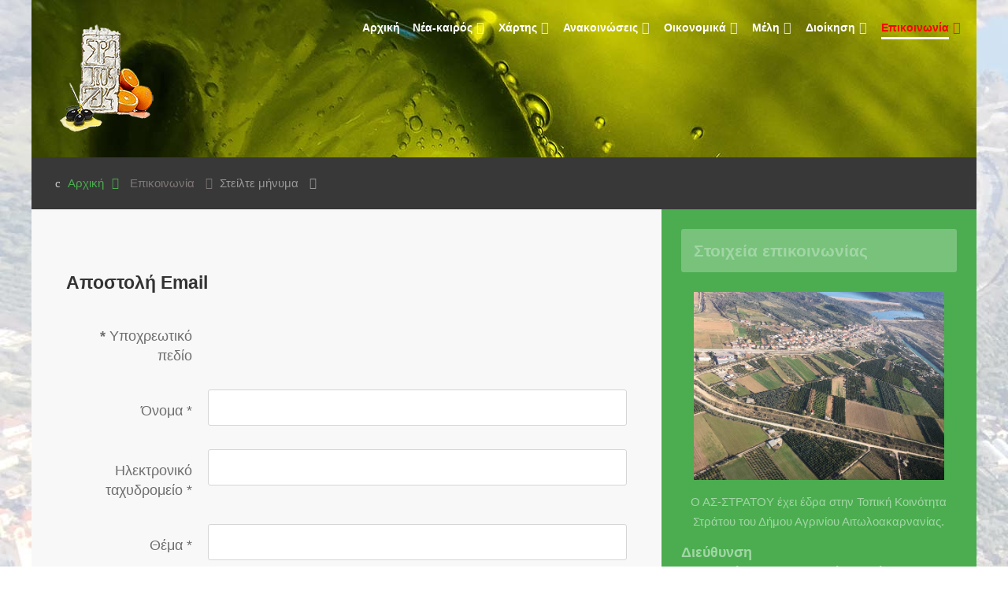

--- FILE ---
content_type: text/html; charset=utf-8
request_url: https://as-stratou.gr/index.php/contact/contact-us
body_size: 8184
content:
<!doctype html>
<html xml:lang="el-gr" lang="el-gr" >
<head><script id="SeersCookieConcent" data-key="$2y$10$6DmZt87en18Dj3dAnh.dr.O67cUPxOHQdhoIn3bHTCNFMT4wWaVPO" data-name="CookieXray" src="https://seersco.com/script/cb.js" type="text/javascript"></script>
<!-- Global site tag (gtag.js) - Google Analytics -->
<script async src="https://www.googletagmanager.com/gtag/js?id=G-3THJR5L0EV"></script>
<script>
  window.dataLayer = window.dataLayer || [];
  function gtag(){dataLayer.push(arguments);}
  gtag('js', new Date());

  gtag('config', 'G-3THJR5L0EV');
</script>
	<meta name="viewport" content="width=device-width, initial-scale=1.0">
<base href="https://as-stratou.gr/index.php/contact/contact-us" />
	<meta http-equiv="content-type" content="text/html; charset=utf-8" />
	<meta name="keywords" content="ΑΓΡΟΤΙΚΟΣ ΣΥΝΕΤΑΙΡΙΣΜΟΣ, ΣΤΡΑΤΟΣ, ΑΓΡΙΝΙΟ, ΕΣΠΕΡΙΔΟΕΙΔΗ,  ΕΛΙΕΣ, ΝΑΒΑΛΙΝΕΣ, ΠΟΡΤΟΚΑΛΙΑ, ΜΑΝΤΑΡΙΝΙΑ, ΚΛΗΜΕΝΤΙΝΕΣ, ΛΕΜΟΝΙΑ, ΕΛΙΕΣ ΑΓΡΙΝΙΟΥ, ΧΟΝΤΡΟΕΛΙΕΣ, ΚΑΛΑΜΩΝ,  ΕΛΙΕΣ ΚΑΛΑΜΩΝ, ΛΑΔΟΕΛΙΕΣ, Navalines, oranges, citrus, lemon, Stratos, Agrinio, Greece, Greek oranges," />
	<meta name="rights" content="as-stratou.gr" />
	<meta name="description" content="ΑΓΡΟΤΙΚΟΣ ΣΥΝΕΤΑΙΡΙΣΜΟΣ ΕΣΠΕΡΙΔΟΚΑΛΛΙΕΡΓΗΤΩΝ ΚΑΙ ΕΛΑΙΟΚΑΛΛΙΕΡΓΗΤΩΝ ΣΤΡΑΤΟΥ, ο &quot;ΣΤΡΑΤΙΟΣ ΖΕΥΣ&quot;" />
	<meta name="generator" content="Joomla! - Open Source Content Management" />
	<title>ΑΣ-ΣΤΡΑΤΟΥ  :: - Στείλτε μήνυμα</title>
	<link href="/favicon.ico" rel="shortcut icon" type="image/vnd.microsoft.icon" />
	<link href="/plugins/system/jce/css/content.css?aa754b1f19c7df490be4b958cf085e7c" rel="stylesheet" type="text/css" />
	<link href="/plugins/system/rokbox/assets/styles/rokbox.css" rel="stylesheet" type="text/css" />
	<link href="/templates/rt_osmosis/css-compiled/bootstrap.css" rel="stylesheet" type="text/css" />
	<link href="/templates/rt_osmosis/css-compiled/master-fc4978ef1d92c33af73a89f3707f5029.css" rel="stylesheet" type="text/css" />
	<link href="/templates/rt_osmosis/css/master-webkit.css" rel="stylesheet" type="text/css" />
	<link href="/templates/rt_osmosis/css-compiled/demo-fc4978ef1d92c33af73a89f3707f5029.css" rel="stylesheet" type="text/css" />
	<link href="/templates/rt_osmosis/css-compiled/mediaqueries.css" rel="stylesheet" type="text/css" />
	<link href="/templates/rt_osmosis/css-compiled/menu-dropdown-direction.css" rel="stylesheet" type="text/css" />
	<link href="/templates/rt_osmosis/css-compiled/grid-flexbox-responsive.css" rel="stylesheet" type="text/css" />
	<link href="/templates/rt_osmosis/css-compiled/menu.css" rel="stylesheet" type="text/css" />
	<link href="/templates/rt_osmosis/css/rt_osmosis-custom.css" rel="stylesheet" type="text/css" />
	<link href="https://as-stratou.gr/modules/mod_datetime/tmpl/default.min.css" rel="stylesheet" type="text/css" />
	<style type="text/css">
#scrollToTop {
	cursor: pointer;
	font-size: 0.9em;
	position: fixed;
	text-align: center;
	z-index: 9999;
	-webkit-transition: background-color 0.2s ease-in-out;
	-moz-transition: background-color 0.2s ease-in-out;
	-ms-transition: background-color 0.2s ease-in-out;
	-o-transition: background-color 0.2s ease-in-out;
	transition: background-color 0.2s ease-in-out;

	background: #1aa10b;
	color: #ffffff;
	border-radius: 3px;
	padding-left: 2px;
	padding-right: 2px;
	padding-top: 2px;
	padding-bottom: 2px;
	right: 10px; bottom: 10px;
}

#scrollToTop:hover {
	background: #3fd632;
	color: #141212;
}

#scrollToTop > img {
	display: block;
	margin: 0 auto;
}
	</style>
	<script type="application/json" class="joomla-script-options new">{"csrf.token":"bb8b97a11aa3e79d13fb7cf215afb813","system.paths":{"root":"","base":""},"system.keepalive":{"interval":840000,"uri":"\/index.php\/component\/ajax\/?format=json"},"joomla.jtext":{"JLIB_FORM_FIELD_INVALID":"\u0386\u03ba\u03c5\u03c1\u03bf \u03c0\u03b5\u03b4\u03af\u03bf:&#160"}}</script>
	<script src="/media/jui/js/jquery.min.js?e86ccbc06295cbc3895fb96575f62f32" type="text/javascript"></script>
	<script src="/media/jui/js/jquery-noconflict.js?e86ccbc06295cbc3895fb96575f62f32" type="text/javascript"></script>
	<script src="/media/jui/js/jquery-migrate.min.js?e86ccbc06295cbc3895fb96575f62f32" type="text/javascript"></script>
	<script src="/media/system/js/core.js?e86ccbc06295cbc3895fb96575f62f32" type="text/javascript"></script>
	<script src="/media/system/js/mootools-core.js?e86ccbc06295cbc3895fb96575f62f32" type="text/javascript"></script>
	<script src="/media/system/js/mootools-more.js?e86ccbc06295cbc3895fb96575f62f32" type="text/javascript"></script>
	<script src="/media/plg_system_sl_scrolltotop/js/scrolltotop_mt.js" type="text/javascript"></script>
	<!--[if lt IE 9]><script src="/media/system/js/polyfill.event.js?e86ccbc06295cbc3895fb96575f62f32" type="text/javascript"></script><![endif]-->
	<script src="/media/system/js/keepalive.js?e86ccbc06295cbc3895fb96575f62f32" type="text/javascript"></script>
	<script src="/media/system/js/punycode.js?e86ccbc06295cbc3895fb96575f62f32" type="text/javascript"></script>
	<script src="/media/system/js/validate.js?e86ccbc06295cbc3895fb96575f62f32" type="text/javascript"></script>
	<!--[if lt IE 9]><script src="/media/system/js/html5fallback.js?e86ccbc06295cbc3895fb96575f62f32" type="text/javascript"></script><![endif]-->
	<script src="/media/jui/js/bootstrap.min.js?e86ccbc06295cbc3895fb96575f62f32" type="text/javascript"></script>
	<script src="/media/plg_captcha_recaptcha/js/recaptcha.min.js?e86ccbc06295cbc3895fb96575f62f32" type="text/javascript"></script>
	<script src="https://www.google.com/recaptcha/api.js?onload=JoomlaInitReCaptcha2&render=explicit&hl=el-GR" type="text/javascript"></script>
	<script src="/plugins/system/rokbox/assets/js/rokbox.js" type="text/javascript"></script>
	<script src="/templates/rt_osmosis/js/chart.js" type="text/javascript"></script>
	<script src="/templates/rt_osmosis/js/rt-parallax.js" type="text/javascript"></script>
	<script src="/libraries/gantry/js/browser-engines.js" type="text/javascript"></script>
	<script src="/templates/rt_osmosis/js/rokmediaqueries.js" type="text/javascript"></script>
	<script src="/modules/mod_roknavmenu/themes/default/js/rokmediaqueries.js" type="text/javascript"></script>
	<script src="/modules/mod_roknavmenu/themes/default/js/sidemenu.js" type="text/javascript"></script>
	<script src="https://cdn.gtranslate.net/widgets/latest/flags.js" data-gt-orig-url="/index.php/contact/contact-us" data-gt-orig-domain="as-stratou.gr" data-gt-widget-id="257" defer="defer" type="text/javascript"></script>
	<script src="https://as-stratou.gr/modules/mod_datetime/assets/js/dayjs.min.js" type="text/javascript"></script>
	<script src="https://as-stratou.gr/modules/mod_datetime/assets/js/dayjs_plugin_utc.min.js" type="text/javascript"></script>
	<script src="https://as-stratou.gr/modules/mod_datetime/assets/js/dayjs_plugin_timezone.min.js" type="text/javascript"></script>
	<script src="https://as-stratou.gr/modules/mod_datetime/assets/js/locales/el.js" type="text/javascript"></script>
	<script type="text/javascript">
document.addEvent('domready', function() {
	new Skyline_ScrollToTop({
		'image':		'/images/scrolltop2.png',
		'text':			'κορυφή',
		'title':		'',
		'className':	'scrollToTop',
		'duration':		500,
		'transition':	Fx.Transitions.linear
	});
});jQuery(function($){ initPopovers(); $("body").on("subform-row-add", initPopovers); function initPopovers (event, container) { $(container || document).find(".hasPopover").popover({"html": true,"trigger": "hover focus","container": "body"});} });if (typeof RokBoxSettings == 'undefined') RokBoxSettings = {pc: '100'};		(function(i,s,o,g,r,a,m){i['GoogleAnalyticsObject']=r;i[r]=i[r]||function(){
		(i[r].q=i[r].q||[]).push(arguments)},i[r].l=1*new Date();a=s.createElement(o),
		m=s.getElementsByTagName(o)[0];a.async=1;a.src=g;m.parentNode.insertBefore(a,m)
		})(window,document,'script','//www.google-analytics.com/analytics.js','__gaTracker');
		__gaTracker('create', 'G-3THJR5L0EV', 'auto');
		__gaTracker('send', 'pageview');
	var RokScrollEvents = [], RTScroll = function(){
    if (!RokScrollEvents.length) window.removeEvent('scroll', RTScroll);
    else {
        for (var i = RokScrollEvents.length - 1; i >= 0; i--){
            RokScrollEvents[i]();
        };
    }
};
window.addEvent('load', function(){
	window.addEvent('scroll', RTScroll);
	RTScroll();
});window.gtranslateSettings = window.gtranslateSettings || {};window.gtranslateSettings['257'] = {"default_language":"el","languages":["en","es","de","it","fr"],"url_structure":"none","wrapper_selector":"#gt-wrapper-257","globe_size":60,"flag_size":"24","flag_style":"2d","custom_domains":null,"float_switcher_open_direction":"top","switcher_open_direction":"bottom","native_language_names":"0","add_new_line":1,"select_language_label":"Select Language","detect_browser_language":0,"custom_css":"","alt_flags":[],"switcher_horizontal_position":"left","switcher_vertical_position":"bottom","horizontal_position":"inline","vertical_position":"inline"};document.addEventListener('DOMContentLoaded', function () {
    // Assuming you've included dayjs and the Greek locale already
    dayjs.locale(`el`);
    dayjs.extend(dayjs_plugin_utc);
    dayjs.extend(dayjs_plugin_timezone);

    // DATE
    const mod_dateElement = document.getElementById(`mod_date_js_227`);

    function modUpdateDate() {
        const currentDate = dayjs()
            .tz(`Europe/Athens`)
            .format(`dddd, DD/MM/YYYY,`); // YYYY-MM-DD HH:mm:ss
        mod_dateElement.textContent = currentDate;
    }

    // Update the time immediately upon script load
    modUpdateDate();

    // Then update it every second (1000 milliseconds)
    setInterval(modUpdateDate, 1000);
});        document.addEventListener('DOMContentLoaded', function () {
            // Assuming you've included dayjs and the Greek locale already
            dayjs.locale(`el`);
            dayjs.extend(dayjs_plugin_utc);
            dayjs.extend(dayjs_plugin_timezone);

            // TIME
            const mod_timeElement =document.getElementById('mod_time_js_227');

            function modUpdateTime() {
                const currentTime = dayjs()
                    .tz(`Europe/Athens`)
                    .format(`HH:mm`); // YYYY-MM-DD HH:mm:ss
                mod_timeElement.textContent = currentTime;
            }

            // Update the time immediately upon script load
            modUpdateTime();

            // Then update it every second (1000 milliseconds)
            setInterval(modUpdateTime, 1000);
        });
	</script>



</head>
<body  class="logo-type-osmosis demostyle-type-preset2 mainmenuanimation-enabled-1 pagesurround-alignment-center pagesurround-type-custompagesurround headersurround-type-preset2 mainbody-overlay-light font-family-geneva font-size-is-default menu-type-dropdownmenu menu-dropdownmenu-position-header-c layout-mode-responsive col12 option-com-contact menu-contact-us ">
	<div id="rt-page-surround">
		<div class="rt-container">
						<header id="rt-header-surround" class="rt-parallax" data-parallax-delta="-0.3">
								<div id="rt-header">
					<div class="rt-inner-container">
						<div class="rt-grid-3 rt-alpha">
            <div class="rt-logo-block">
            <a href="/" id="rt-logo"></a>
        </div>
        
</div>
<div class="rt-grid-9 rt-omega">
    	<div class="menu-block">
		<div class="gf-menu-device-container responsive-type-panel">
    
</div>
<ul class="gf-menu l1 " >
                    <li class="item101 " >

            <a class="item" href="/index.php"  >
                <span class="menu-item-content" data-hover="Αρχική" >
                                        Αρχική                </span>
            </a>


                    </li>
                            <li class="item107 parent rt-dropdown-right-large rt-dropdown-right-desktop rt-dropdown-right-tablet" >

            <a class="item" href="javascript:void(0);"  >
                <span class="menu-item-content" data-hover="Νέα-καιρός" >
                                        Νέα-καιρός                </span>
            </a>


                            <span class="dropdown-spacer"></span>
                                    <div class="dropdown columns-1 " style="width:180px;">
                                                <div class="column col1"  style="width:180px;">
                            <ul class="l2">
                                                                                                                    <li class="item112 " >

            <a class="item" href="/index.php/features/eidhseis"  >
                <span class="menu-item-content" data-hover="Τρέχουσες Ειδήσεις" >
                                        Τρέχουσες Ειδήσεις                </span>
            </a>


                    </li>
                                                                                                                                                                <li class="item164 " >

            <a class="item" href="javascript:void(0);"  >
                <span class="menu-item-content" data-hover="--------------------------" >
                                        --------------------------                </span>
            </a>


                    </li>
                                                                                                                                                                <li class="item162 " >

            <a class="item" href="/index.php/features/kairos-2"  >
                <span class="menu-item-content" data-hover="Καιρός πρόβλεψη" >
                                        Καιρός πρόβλεψη                </span>
            </a>


                    </li>
                                                                                                                                                                <li class="item111 " >

            <a class="item" href="/index.php/features/kairos"  >
                <span class="menu-item-content" data-hover="Καιρός live εξέλιξη" >
                                        Καιρός live εξέλιξη                </span>
            </a>


                    </li>
                                                                                                        </ul>
                        </div>
                                            </div>

                                    </li>
                            <li class="item108 parent rt-dropdown-right-large rt-dropdown-right-desktop rt-dropdown-right-tablet" >

            <a class="item" href="javascript:void(0);"  >
                <span class="menu-item-content" data-hover="Χάρτης" >
                                        Χάρτης                </span>
            </a>


                            <span class="dropdown-spacer"></span>
                                    <div class="dropdown columns-1 " style="width:180px;">
                                                <div class="column col1"  style="width:180px;">
                            <ul class="l2">
                                                                                                                    <li class="item140 " >

            <a class="item" href="/index.php/pages/vriskomaste"  >
                <span class="menu-item-content" data-hover="πού είμαστε" >
                                        πού είμαστε                </span>
            </a>


                    </li>
                                                                                                                                                                <li class="item185 " >

            <a class="item" href="/index.php/pages/videoparousiasi"  >
                <span class="menu-item-content" data-hover="Βιντεοπαρουσίαση..." >
                                        Βιντεοπαρουσίαση...                </span>
            </a>


                    </li>
                                                                                                        </ul>
                        </div>
                                            </div>

                                    </li>
                            <li class="item121 parent rt-dropdown-right-large rt-dropdown-right-desktop rt-dropdown-right-tablet" >

            <a class="item" href="javascript:void(0);"  >
                <span class="menu-item-content" data-hover="Ανακοινώσεις" >
                                        Ανακοινώσεις                </span>
            </a>


                            <span class="dropdown-spacer"></span>
                                    <div class="dropdown columns-1 " style="width:180px;">
                                                <div class="column col1"  style="width:180px;">
                            <ul class="l2">
                                                                                                                    <li class="item141 " >

            <a class="item" href="/index.php/news/deltia-typou"  >
                <span class="menu-item-content" data-hover="Δελτία Τύπου" >
                                        Δελτία Τύπου                </span>
            </a>


                    </li>
                                                                                                                                                                <li class="item144 " >

            <a class="item" href="/index.php/news/privacy"  >
                <span class="menu-item-content" data-hover="Πολιτική Απορρήτου" >
                                        Πολιτική Απορρήτου                </span>
            </a>


                    </li>
                                                                                                        </ul>
                        </div>
                                            </div>

                                    </li>
                            <li class="item210 parent rt-dropdown-right-large rt-dropdown-right-desktop rt-dropdown-right-tablet" >

            <a class="item" href="javascript:void(0);"  >
                <span class="menu-item-content" data-hover="Οικονομικά" >
                                        Οικονομικά                </span>
            </a>


                            <span class="dropdown-spacer"></span>
                                    <div class="dropdown columns-1 " style="width:180px;">
                                                <div class="column col1"  style="width:180px;">
                            <ul class="l2">
                                                                                                                    <li class="item212 " >

            <a class="item" href="/index.php/oikonomikes-katastaseis/oikon-katastaseis-2020"  >
                <span class="menu-item-content" data-hover="Οικ. καταστάσεις 2020" >
                                        Οικ. καταστάσεις 2020                </span>
            </a>


                    </li>
                                                                                                        </ul>
                        </div>
                                            </div>

                                    </li>
                            <li class="item123 parent rt-dropdown-right-large rt-dropdown-right-desktop rt-dropdown-right-tablet" >

            <a class="item" href="javascript:void(0);"  >
                <span class="menu-item-content" data-hover="Μέλη" >
                                        Μέλη                </span>
            </a>


                            <span class="dropdown-spacer"></span>
                                    <div class="dropdown columns-1 " style="width:180px;">
                                                <div class="column col1"  style="width:180px;">
                            <ul class="l2">
                                                                                                                    <li class="item142 " >

            <a class="item" href="/index.php/members/xristika"  >
                <span class="menu-item-content" data-hover="Χρηστικά " >
                                        Χρηστικά                 </span>
            </a>


                    </li>
                                                                                                                                                                <li class="item158 " >

            <a class="item" href="/index.php/members/stoixeia-timologion"  >
                <span class="menu-item-content" data-hover="Στοιχεία Τιμολογίων" >
                                        Στοιχεία Τιμολογίων                </span>
            </a>


                    </li>
                                                                                                                                                                <li class="item159 " >

            <a class="item" href="http://www.stratos-agriniou.gr" target="_blank" >
                <span class="menu-item-content" data-hover="Τ. Κ.  Στράτου" >
                                        Τ. Κ.  Στράτου                </span>
            </a>


                    </li>
                                                                                                        </ul>
                        </div>
                                            </div>

                                    </li>
                            <li class="item122 parent rt-dropdown-right-large rt-dropdown-right-desktop rt-dropdown-right-tablet" >

            <a class="item" href="javascript:void(0);"  >
                <span class="menu-item-content" data-hover="Διοίκηση" >
                                        Διοίκηση                </span>
            </a>


                            <span class="dropdown-spacer"></span>
                                    <div class="dropdown columns-1 " style="width:180px;">
                                                <div class="column col1"  style="width:180px;">
                            <ul class="l2">
                                                                                                                    <li class="item209 " >

            <a class="item" href="/index.php/katastatiko/katastatiko-2"  >
                <span class="menu-item-content" data-hover="Διοικητικό Συμβούλιο" >
                                        Διοικητικό Συμβούλιο                </span>
            </a>


                    </li>
                                                                                                                                                                <li class="item143 " >

            <a class="item" href="/index.php/katastatiko/katastatiko"  >
                <span class="menu-item-content" data-hover="Καταστατικό" >
                                        Καταστατικό                </span>
            </a>


                    </li>
                                                                                                        </ul>
                        </div>
                                            </div>

                                    </li>
                            <li class="item119 parent active rt-dropdown-right-large rt-dropdown-right-desktop rt-dropdown-right-tablet" >

            <a class="item" href="javascript:void(0);"  >
                <span class="menu-item-content" data-hover="Επικοινωνία" >
                                        Επικοινωνία                </span>
            </a>


                            <span class="dropdown-spacer"></span>
                                    <div class="dropdown columns-1 " style="width:180px;">
                                                <div class="column col1"  style="width:180px;">
                            <ul class="l2">
                                                                                                                    <li class="item155 " >

            <a class="item" href="/index.php/contact/contact-us-2"  >
                <span class="menu-item-content" data-hover="Στοιχεία επικοινωνίας" >
                                        Στοιχεία επικοινωνίας                </span>
            </a>


                    </li>
                                                                                                                                                                <li class="item126 active last " >

            <a class="item" href="/index.php/contact/contact-us"  >
                <span class="menu-item-content" data-hover="Στείλτε μήνυμα" >
                                        Στείλτε μήνυμα                </span>
            </a>


                    </li>
                                                                                                                                                                <li class="item214 " >

            <a class="item" href="/index.php/contact/contact-us-3"  >
                <span class="menu-item-content" data-hover="Μήνυμα στον Admin" >
                                        Μήνυμα στον Admin                </span>
            </a>


                    </li>
                                                                                                                                                                <li class="item186 " >

            <a class="item" href="https://www.facebook.com/asstratou" target="_blank" >
                <span class="menu-item-content" data-hover="Δείτε μας στο Facebook" >
                                        Δείτε μας στο Facebook                </span>
            </a>


                    </li>
                                                                                                        </ul>
                        </div>
                                            </div>

                                    </li>
            </ul>		<div class="clear"></div>
	</div>
	<div class="clear"></div>
	
</div>
						<div class="clear"></div>
					</div>
				</div>
																																<div id="rt-breadcrumbs">
					<div class="rt-inner-container">
						<div class="rt-grid-12 rt-alpha rt-omega">
     			            <div class="rt-block ">
           	<div class="module-surround">
	           		                	<div class="module-content">
	                		<div aria-label="Breadcrumbs" role="navigation">
	<ul itemscope itemtype="https://schema.org/BreadcrumbList" class="breadcrumb">
					<li class="active">
				<span class="divider icon-location"></span>
			</li>
		
						<li itemprop="itemListElement" itemscope itemtype="https://schema.org/ListItem">
											<a itemprop="item" href="/index.php" class="pathway"><span itemprop="name">Αρχική</span></a>
					
											<span class="divider">
							<img src="/media/system/images/arrow.png" alt="" />						</span>
										<meta itemprop="position" content="1">
				</li>
							<li itemprop="itemListElement" itemscope itemtype="https://schema.org/ListItem">
											<span itemprop="name">
							Επικοινωνία						</span>
					
											<span class="divider">
							<img src="/media/system/images/arrow.png" alt="" />						</span>
										<meta itemprop="position" content="2">
				</li>
							<li itemprop="itemListElement" itemscope itemtype="https://schema.org/ListItem" class="active">
					<span itemprop="name">
						Στείλτε μήνυμα					</span>
					<meta itemprop="position" content="3">
				</li>
				</ul>
</div>
	                	</div>
                	</div>
           </div>
	
</div>
						<div class="clear"></div>
					</div>
				</div>
							</header>
			
			
			
						<section id="rt-standard-mode">
								<section id="rt-main-surround">
					<div id="rt-mainbody-surround">
												<div id="rt-maintop">
							<div class="rt-maintop-overlay">
								<div class="rt-inner-container">
																		<div class="clear"></div>
								</div>
							</div>
						</div>
																								<div id="rt-main" class="mb8-sa4">
    <div class="rt-inner-container">
                <div class="rt-mainbody-wrapper rt-grid-8 ">
                            		<div class="rt-block rt-mainbody-block">
                <div id="rt-mainbody">
    				<div class="component-content">
                    	<div class="contact" itemscope itemtype="https://schema.org/Person">
	
	
	
	
	
	
	
	
			
						<h3>Επαφή</h3>		
		
		
		<dl class="contact-address dl-horizontal" itemprop="address" itemscope itemtype="https://schema.org/PostalAddress">
	

</dl>

		
			
						<h3>Φόρμα Επαφής</h3>		
		<div class="contact-form">
	<form id="contact-form" action="/index.php/contact/contact-us" method="post" class="form-validate form-horizontal well">
															<fieldset>
											<legend>Αποστολή Email</legend>
																<div class="control-group field-spacer">
			<div class="control-label">
			<span class="spacer"><span class="before"></span><span class="text"><label id="jform_spacer-lbl" class=""><strong class="red">*</strong> Υποχρεωτικό πεδίο</label></span><span class="after"></span></span>					</div>
		<div class="controls"> </div>
</div>
											<div class="control-group">
			<div class="control-label">
			<label id="jform_contact_name-lbl" for="jform_contact_name" class="hasPopover required" title="Όνομα" data-content="Το όνομά σας">
	Όνομα<span class="star">&#160;*</span></label>
					</div>
		<div class="controls"><input type="text" name="jform[contact_name]" id="jform_contact_name"  value="" class="required" size="30"       required aria-required="true"      />
</div>
</div>
											<div class="control-group">
			<div class="control-label">
			<label id="jform_contact_email-lbl" for="jform_contact_email" class="hasPopover required" title="Ηλεκτρονικό ταχυδρομείο" data-content="Διεύθυνση ηλεκτρονικού ταχυδρομείου της επαφής.">
	Ηλεκτρονικό ταχυδρομείο<span class="star">&#160;*</span></label>
					</div>
		<div class="controls"><input type="email" name="jform[contact_email]" class="validate-email required" id="jform_contact_email" value=""
 size="30"    autocomplete="email"    required aria-required="true"  /></div>
</div>
											<div class="control-group">
			<div class="control-label">
			<label id="jform_contact_emailmsg-lbl" for="jform_contact_emailmsg" class="hasPopover required" title="Θέμα" data-content="Πληκτρολογείστε το θέμα του μηνύματός σας εδώ.">
	Θέμα<span class="star">&#160;*</span></label>
					</div>
		<div class="controls"><input type="text" name="jform[contact_subject]" id="jform_contact_emailmsg"  value="" class="required" size="60"       required aria-required="true"      />
</div>
</div>
											<div class="control-group">
			<div class="control-label">
			<label id="jform_contact_message-lbl" for="jform_contact_message" class="hasPopover required" title="Μήνυμα" data-content="Πληκτρολογείστε το μήνυμά σας.">
	Μήνυμα<span class="star">&#160;*</span></label>
					</div>
		<div class="controls"><textarea name="jform[contact_message]" id="jform_contact_message"  cols="50"  rows="10" class="required"      required aria-required="true"     ></textarea></div>
</div>
											<div class="control-group">
			<div class="control-label">
			<label id="jform_contact_email_copy-lbl" for="jform_contact_email_copy" class="hasPopover" title="Αποστολή αντίγραφου σε σας" data-content="Αποστολή αντιγράφου του μηνύματος στη διεύθυνση που έχετε εισάγει.">
	Αποστολή αντίγραφου σε σας</label>
							<span class="optional">(προαιρετικό)</span>
					</div>
		<div class="controls"><input type="checkbox" name="jform[contact_email_copy]" id="jform_contact_email_copy" value="1" /></div>
</div>
									</fieldset>
																		<fieldset>
																<div class="control-group">
			<div class="control-label">
			<label id="jform_captcha-lbl" for="jform_captcha" class="hasPopover required" title="Αποκλεισμός Αυτοματισμών (Captcha)" data-content="Εισάγετε το κείμενο που βλέπετε στην εικόνα.">
	Αποκλεισμός Αυτοματισμών (Captcha)<span class="star">&#160;*</span></label>
					</div>
		<div class="controls"><div id="jform_captcha" class=" required g-recaptcha" data-sitekey="6LfdFfIZAAAAAHZRYVGLLeqi-8-V1eAEBgcnwnWI" data-theme="light" data-size="normal" data-tabindex="0" data-callback="" data-expired-callback="" data-error-callback=""></div></div>
</div>
									</fieldset>
																		<fieldset>
																<div class="control-group">
			<div class="control-label">
			<label id="jform_consentbox-lbl" for="jform_consentbox" class="required">
	Σημείωση Προσωπικών Δεδομένων<span class="star">&#160;*</span></label>
					</div>
		<div class="controls">
<fieldset id="jform_consentbox" class="required checkboxes"
	required aria-required="true"	>

			
		<label for="jform_consentbox0" class="checkbox">
			<input type="checkbox" id="jform_consentbox0" name="jform[consentbox]" value="0"  />		Με την υποβολή αυτης της φόρμας συμφωνείτε με την Πολιτική Προστασίας Προσωπικών Δεδομένων αυτού του ιστότοπου και την αποθήκευση των υποβαλλόμενων πληροφοριών.</label>
	</fieldset>
</div>
</div>
									</fieldset>
							<div class="control-group">
			<div class="controls">
				<button class="btn btn-primary validate" type="submit">Αποστολή Μηνύματος</button>
				<input type="hidden" name="option" value="com_contact" />
				<input type="hidden" name="task" value="contact.submit" />
				<input type="hidden" name="return" value="" />
				<input type="hidden" name="id" value="1:as-stratou" />
				<input type="hidden" name="bb8b97a11aa3e79d13fb7cf215afb813" value="1" />			</div>
		</div>
	</form>
</div>

			
	
	
	
	
	
	
	</div>
    				</div>
                </div>
    		</div>
                                </div>

                        <div class="rt-sidebar-wrapper rt-grid-4 ">
            <div class="rt-sidebar-block">
                <div id="rt-sidebar-a">
                     			            <div class="rt-block box1 title1">
           	<div class="module-surround">
	           				<div class="module-title">
					<h2 class="title"><span>Στοιχεία επικοινωνίας</span></h2>			</div>
	                		                	<div class="module-content">
	                		

<div class="custombox1 title1"  >
	<html>
<head><script id="SeersCookieConcent" data-key="$2y$10$6DmZt87en18Dj3dAnh.dr.O67cUPxOHQdhoIn3bHTCNFMT4wWaVPO" data-name="CookieXray" src="https://seersco.com/script/cb.js" type="text/javascript"></script>
<meta name="viewport" content="width=device-width, initial-scale=1">
<link href="https://fonts.googleapis.com/icon?family=Material+Icons" rel="stylesheet">
</head>
<p><img src="/images/IMG_1.jpg" alt="" width="318" height="240" /></p>
<p><span class="hidden-tablet">Ο ΑΣ-ΣΤΡΑΤΟΥ έχει έδρα στην Τοπική Κοινότητα Στράτου του Δήμου Αγρινίου Αιτωλοακαρνανίας.</span></p>
<h4>Διεύθυνση<br /><span>Αγροτικός Συνεταιρισμός Στράτου<br /></span><span>Στράτος Αγρινίου Αιτωλοακαρνανίας<br /></span><span>ΤΚ 301.50</span></h4>
<h4>Email<br /><span><a href="mailto:asstratou@gmail.com">asstratou@gmail.com<br /></a></span><a href="mailto:proedros@as-stratou.gr">proedros@as-stratou.gr</a></h4>
<p><br /><span>
<i class="material-icons">local_phone</i>+30 2641071361 ,<i class="material-icons">phone_android</i>: +30 6974025694</span></p>
<p><em>για Ιστοσελίδα </em><br /><a href="mailto:info@as-stratou.gr">info@as-stratou.gr</a></span></p>
</html></div>
	                	</div>
                	</div>
           </div>
	
                </div>
            </div>
        </div>


        <div class="clear"></div>
    </div>
</div>
																													</div>
				</section>
				
								<footer id="rt-footer-surround">
															<div id="rt-footer">
						<div class="rt-inner-container">
							<div class="rt-grid-3 rt-alpha">
     			            <div class="rt-block ">
           	<div class="module-surround">
	           		                	<div class="module-content">
	                		<div class="gtranslate_wrapper" id="gt-wrapper-257"></div>	                	</div>
                	</div>
           </div>
	 			            <div class="rt-block ">
           	<div class="module-surround">
	           		                	<div class="module-content">
	                		
<div class="mod_datetime mod_datetime_227">
                                    <span class="mod_date" id="mod_date_js_227"></span>
                                                    <span class="mod_time" id="mod_time_js_227"></span>
                    </div>	                	</div>
                	</div>
           </div>
	
</div>
<div class="rt-grid-5">
     			            <div class="rt-block rt-phone-center">
           	<div class="module-surround">
	           		                	<div class="module-content">
	                		

<div class="customrt-phone-center"  >
	<p style="text-align: center;"><span style="color: #f7f2f2;">Copyright © 2026 <strong>ΑΣ-ΣΤΡΑΤΟΥ</strong> </span><br /><span style="color: #f7f2f2; font-size: 9pt; font-family: tahoma, arial, helvetica, sans-serif;">mail:&nbsp;<a href="mailto:asstratou@gmail.com" style="color: #f7f2f2;">asstratou@gmail.com,</a>&nbsp;<a href="mailto:proedros@as-stratou.gr" style="color: #f7f2f2;">proedros@as-stratou.gr</a>&nbsp;tel. 6974025694</span><br /><span style="font-size: 8pt; color: #f7f2f2;"> <em>για θέματα ιστοσελίδας</em>: <a href="mailto:info@as-stratou.g" style="color: #f7f2f2;">info@as-stratou.gr</a></span></p></div>
	                	</div>
                	</div>
           </div>
	
</div>
<div class="rt-grid-2">
    	<div class="rt-block">
		<div id="rt-accessibility">
			<div class="rt-desc">κείμενο</div>
			<div id="rt-buttons">
				<a href="/index.php/contact/contact-us?font-size=smaller" title="Αύξηση" class="small" rel="nofollow"><span class="button"></span></a>
				<a href="/index.php/contact/contact-us?font-size=larger" title="Μείωση" class="large" rel="nofollow"><span class="button"></span></a>
			</div>
		</div>
		<div class="clear"></div>
	</div>
	
</div>
<div class="rt-grid-2 rt-omega">
     			            <div class="rt-block rt-sidepanel-left fp-sidepanel-00">
           	<div class="module-surround">
	           		                	<div class="module-content">
	                		

<div class="customrt-sidepanel-left fp-sidepanel-00"  >
	<style>
p {text-align: center;}
</style>
<p>
<a href="https://www.facebook.com/asstratou" target="_blank" class="fp-sidepanel-social-icon"><span class="fa fa-facebook-square"></span></a>
<a href="#" class="fp-sidepanel-social-icon"><span class="fa fa-twitter-square"></span></a>
</p></div>
	                	</div>
                	</div>
           </div>
	
</div>
							<div class="clear"></div>
						</div>
					</div>
														</footer>
				
				
												
																			</section>
					</div>
	</div>
</body>
</html>


--- FILE ---
content_type: text/html; charset=utf-8
request_url: https://www.google.com/recaptcha/api2/anchor?ar=1&k=6LfdFfIZAAAAAHZRYVGLLeqi-8-V1eAEBgcnwnWI&co=aHR0cHM6Ly9hcy1zdHJhdG91LmdyOjQ0Mw..&hl=el&v=N67nZn4AqZkNcbeMu4prBgzg&theme=light&size=normal&anchor-ms=20000&execute-ms=30000&cb=v2qiypsap2c9
body_size: 49887
content:
<!DOCTYPE HTML><html dir="ltr" lang="el"><head><meta http-equiv="Content-Type" content="text/html; charset=UTF-8">
<meta http-equiv="X-UA-Compatible" content="IE=edge">
<title>reCAPTCHA</title>
<style type="text/css">
/* cyrillic-ext */
@font-face {
  font-family: 'Roboto';
  font-style: normal;
  font-weight: 400;
  font-stretch: 100%;
  src: url(//fonts.gstatic.com/s/roboto/v48/KFO7CnqEu92Fr1ME7kSn66aGLdTylUAMa3GUBHMdazTgWw.woff2) format('woff2');
  unicode-range: U+0460-052F, U+1C80-1C8A, U+20B4, U+2DE0-2DFF, U+A640-A69F, U+FE2E-FE2F;
}
/* cyrillic */
@font-face {
  font-family: 'Roboto';
  font-style: normal;
  font-weight: 400;
  font-stretch: 100%;
  src: url(//fonts.gstatic.com/s/roboto/v48/KFO7CnqEu92Fr1ME7kSn66aGLdTylUAMa3iUBHMdazTgWw.woff2) format('woff2');
  unicode-range: U+0301, U+0400-045F, U+0490-0491, U+04B0-04B1, U+2116;
}
/* greek-ext */
@font-face {
  font-family: 'Roboto';
  font-style: normal;
  font-weight: 400;
  font-stretch: 100%;
  src: url(//fonts.gstatic.com/s/roboto/v48/KFO7CnqEu92Fr1ME7kSn66aGLdTylUAMa3CUBHMdazTgWw.woff2) format('woff2');
  unicode-range: U+1F00-1FFF;
}
/* greek */
@font-face {
  font-family: 'Roboto';
  font-style: normal;
  font-weight: 400;
  font-stretch: 100%;
  src: url(//fonts.gstatic.com/s/roboto/v48/KFO7CnqEu92Fr1ME7kSn66aGLdTylUAMa3-UBHMdazTgWw.woff2) format('woff2');
  unicode-range: U+0370-0377, U+037A-037F, U+0384-038A, U+038C, U+038E-03A1, U+03A3-03FF;
}
/* math */
@font-face {
  font-family: 'Roboto';
  font-style: normal;
  font-weight: 400;
  font-stretch: 100%;
  src: url(//fonts.gstatic.com/s/roboto/v48/KFO7CnqEu92Fr1ME7kSn66aGLdTylUAMawCUBHMdazTgWw.woff2) format('woff2');
  unicode-range: U+0302-0303, U+0305, U+0307-0308, U+0310, U+0312, U+0315, U+031A, U+0326-0327, U+032C, U+032F-0330, U+0332-0333, U+0338, U+033A, U+0346, U+034D, U+0391-03A1, U+03A3-03A9, U+03B1-03C9, U+03D1, U+03D5-03D6, U+03F0-03F1, U+03F4-03F5, U+2016-2017, U+2034-2038, U+203C, U+2040, U+2043, U+2047, U+2050, U+2057, U+205F, U+2070-2071, U+2074-208E, U+2090-209C, U+20D0-20DC, U+20E1, U+20E5-20EF, U+2100-2112, U+2114-2115, U+2117-2121, U+2123-214F, U+2190, U+2192, U+2194-21AE, U+21B0-21E5, U+21F1-21F2, U+21F4-2211, U+2213-2214, U+2216-22FF, U+2308-230B, U+2310, U+2319, U+231C-2321, U+2336-237A, U+237C, U+2395, U+239B-23B7, U+23D0, U+23DC-23E1, U+2474-2475, U+25AF, U+25B3, U+25B7, U+25BD, U+25C1, U+25CA, U+25CC, U+25FB, U+266D-266F, U+27C0-27FF, U+2900-2AFF, U+2B0E-2B11, U+2B30-2B4C, U+2BFE, U+3030, U+FF5B, U+FF5D, U+1D400-1D7FF, U+1EE00-1EEFF;
}
/* symbols */
@font-face {
  font-family: 'Roboto';
  font-style: normal;
  font-weight: 400;
  font-stretch: 100%;
  src: url(//fonts.gstatic.com/s/roboto/v48/KFO7CnqEu92Fr1ME7kSn66aGLdTylUAMaxKUBHMdazTgWw.woff2) format('woff2');
  unicode-range: U+0001-000C, U+000E-001F, U+007F-009F, U+20DD-20E0, U+20E2-20E4, U+2150-218F, U+2190, U+2192, U+2194-2199, U+21AF, U+21E6-21F0, U+21F3, U+2218-2219, U+2299, U+22C4-22C6, U+2300-243F, U+2440-244A, U+2460-24FF, U+25A0-27BF, U+2800-28FF, U+2921-2922, U+2981, U+29BF, U+29EB, U+2B00-2BFF, U+4DC0-4DFF, U+FFF9-FFFB, U+10140-1018E, U+10190-1019C, U+101A0, U+101D0-101FD, U+102E0-102FB, U+10E60-10E7E, U+1D2C0-1D2D3, U+1D2E0-1D37F, U+1F000-1F0FF, U+1F100-1F1AD, U+1F1E6-1F1FF, U+1F30D-1F30F, U+1F315, U+1F31C, U+1F31E, U+1F320-1F32C, U+1F336, U+1F378, U+1F37D, U+1F382, U+1F393-1F39F, U+1F3A7-1F3A8, U+1F3AC-1F3AF, U+1F3C2, U+1F3C4-1F3C6, U+1F3CA-1F3CE, U+1F3D4-1F3E0, U+1F3ED, U+1F3F1-1F3F3, U+1F3F5-1F3F7, U+1F408, U+1F415, U+1F41F, U+1F426, U+1F43F, U+1F441-1F442, U+1F444, U+1F446-1F449, U+1F44C-1F44E, U+1F453, U+1F46A, U+1F47D, U+1F4A3, U+1F4B0, U+1F4B3, U+1F4B9, U+1F4BB, U+1F4BF, U+1F4C8-1F4CB, U+1F4D6, U+1F4DA, U+1F4DF, U+1F4E3-1F4E6, U+1F4EA-1F4ED, U+1F4F7, U+1F4F9-1F4FB, U+1F4FD-1F4FE, U+1F503, U+1F507-1F50B, U+1F50D, U+1F512-1F513, U+1F53E-1F54A, U+1F54F-1F5FA, U+1F610, U+1F650-1F67F, U+1F687, U+1F68D, U+1F691, U+1F694, U+1F698, U+1F6AD, U+1F6B2, U+1F6B9-1F6BA, U+1F6BC, U+1F6C6-1F6CF, U+1F6D3-1F6D7, U+1F6E0-1F6EA, U+1F6F0-1F6F3, U+1F6F7-1F6FC, U+1F700-1F7FF, U+1F800-1F80B, U+1F810-1F847, U+1F850-1F859, U+1F860-1F887, U+1F890-1F8AD, U+1F8B0-1F8BB, U+1F8C0-1F8C1, U+1F900-1F90B, U+1F93B, U+1F946, U+1F984, U+1F996, U+1F9E9, U+1FA00-1FA6F, U+1FA70-1FA7C, U+1FA80-1FA89, U+1FA8F-1FAC6, U+1FACE-1FADC, U+1FADF-1FAE9, U+1FAF0-1FAF8, U+1FB00-1FBFF;
}
/* vietnamese */
@font-face {
  font-family: 'Roboto';
  font-style: normal;
  font-weight: 400;
  font-stretch: 100%;
  src: url(//fonts.gstatic.com/s/roboto/v48/KFO7CnqEu92Fr1ME7kSn66aGLdTylUAMa3OUBHMdazTgWw.woff2) format('woff2');
  unicode-range: U+0102-0103, U+0110-0111, U+0128-0129, U+0168-0169, U+01A0-01A1, U+01AF-01B0, U+0300-0301, U+0303-0304, U+0308-0309, U+0323, U+0329, U+1EA0-1EF9, U+20AB;
}
/* latin-ext */
@font-face {
  font-family: 'Roboto';
  font-style: normal;
  font-weight: 400;
  font-stretch: 100%;
  src: url(//fonts.gstatic.com/s/roboto/v48/KFO7CnqEu92Fr1ME7kSn66aGLdTylUAMa3KUBHMdazTgWw.woff2) format('woff2');
  unicode-range: U+0100-02BA, U+02BD-02C5, U+02C7-02CC, U+02CE-02D7, U+02DD-02FF, U+0304, U+0308, U+0329, U+1D00-1DBF, U+1E00-1E9F, U+1EF2-1EFF, U+2020, U+20A0-20AB, U+20AD-20C0, U+2113, U+2C60-2C7F, U+A720-A7FF;
}
/* latin */
@font-face {
  font-family: 'Roboto';
  font-style: normal;
  font-weight: 400;
  font-stretch: 100%;
  src: url(//fonts.gstatic.com/s/roboto/v48/KFO7CnqEu92Fr1ME7kSn66aGLdTylUAMa3yUBHMdazQ.woff2) format('woff2');
  unicode-range: U+0000-00FF, U+0131, U+0152-0153, U+02BB-02BC, U+02C6, U+02DA, U+02DC, U+0304, U+0308, U+0329, U+2000-206F, U+20AC, U+2122, U+2191, U+2193, U+2212, U+2215, U+FEFF, U+FFFD;
}
/* cyrillic-ext */
@font-face {
  font-family: 'Roboto';
  font-style: normal;
  font-weight: 500;
  font-stretch: 100%;
  src: url(//fonts.gstatic.com/s/roboto/v48/KFO7CnqEu92Fr1ME7kSn66aGLdTylUAMa3GUBHMdazTgWw.woff2) format('woff2');
  unicode-range: U+0460-052F, U+1C80-1C8A, U+20B4, U+2DE0-2DFF, U+A640-A69F, U+FE2E-FE2F;
}
/* cyrillic */
@font-face {
  font-family: 'Roboto';
  font-style: normal;
  font-weight: 500;
  font-stretch: 100%;
  src: url(//fonts.gstatic.com/s/roboto/v48/KFO7CnqEu92Fr1ME7kSn66aGLdTylUAMa3iUBHMdazTgWw.woff2) format('woff2');
  unicode-range: U+0301, U+0400-045F, U+0490-0491, U+04B0-04B1, U+2116;
}
/* greek-ext */
@font-face {
  font-family: 'Roboto';
  font-style: normal;
  font-weight: 500;
  font-stretch: 100%;
  src: url(//fonts.gstatic.com/s/roboto/v48/KFO7CnqEu92Fr1ME7kSn66aGLdTylUAMa3CUBHMdazTgWw.woff2) format('woff2');
  unicode-range: U+1F00-1FFF;
}
/* greek */
@font-face {
  font-family: 'Roboto';
  font-style: normal;
  font-weight: 500;
  font-stretch: 100%;
  src: url(//fonts.gstatic.com/s/roboto/v48/KFO7CnqEu92Fr1ME7kSn66aGLdTylUAMa3-UBHMdazTgWw.woff2) format('woff2');
  unicode-range: U+0370-0377, U+037A-037F, U+0384-038A, U+038C, U+038E-03A1, U+03A3-03FF;
}
/* math */
@font-face {
  font-family: 'Roboto';
  font-style: normal;
  font-weight: 500;
  font-stretch: 100%;
  src: url(//fonts.gstatic.com/s/roboto/v48/KFO7CnqEu92Fr1ME7kSn66aGLdTylUAMawCUBHMdazTgWw.woff2) format('woff2');
  unicode-range: U+0302-0303, U+0305, U+0307-0308, U+0310, U+0312, U+0315, U+031A, U+0326-0327, U+032C, U+032F-0330, U+0332-0333, U+0338, U+033A, U+0346, U+034D, U+0391-03A1, U+03A3-03A9, U+03B1-03C9, U+03D1, U+03D5-03D6, U+03F0-03F1, U+03F4-03F5, U+2016-2017, U+2034-2038, U+203C, U+2040, U+2043, U+2047, U+2050, U+2057, U+205F, U+2070-2071, U+2074-208E, U+2090-209C, U+20D0-20DC, U+20E1, U+20E5-20EF, U+2100-2112, U+2114-2115, U+2117-2121, U+2123-214F, U+2190, U+2192, U+2194-21AE, U+21B0-21E5, U+21F1-21F2, U+21F4-2211, U+2213-2214, U+2216-22FF, U+2308-230B, U+2310, U+2319, U+231C-2321, U+2336-237A, U+237C, U+2395, U+239B-23B7, U+23D0, U+23DC-23E1, U+2474-2475, U+25AF, U+25B3, U+25B7, U+25BD, U+25C1, U+25CA, U+25CC, U+25FB, U+266D-266F, U+27C0-27FF, U+2900-2AFF, U+2B0E-2B11, U+2B30-2B4C, U+2BFE, U+3030, U+FF5B, U+FF5D, U+1D400-1D7FF, U+1EE00-1EEFF;
}
/* symbols */
@font-face {
  font-family: 'Roboto';
  font-style: normal;
  font-weight: 500;
  font-stretch: 100%;
  src: url(//fonts.gstatic.com/s/roboto/v48/KFO7CnqEu92Fr1ME7kSn66aGLdTylUAMaxKUBHMdazTgWw.woff2) format('woff2');
  unicode-range: U+0001-000C, U+000E-001F, U+007F-009F, U+20DD-20E0, U+20E2-20E4, U+2150-218F, U+2190, U+2192, U+2194-2199, U+21AF, U+21E6-21F0, U+21F3, U+2218-2219, U+2299, U+22C4-22C6, U+2300-243F, U+2440-244A, U+2460-24FF, U+25A0-27BF, U+2800-28FF, U+2921-2922, U+2981, U+29BF, U+29EB, U+2B00-2BFF, U+4DC0-4DFF, U+FFF9-FFFB, U+10140-1018E, U+10190-1019C, U+101A0, U+101D0-101FD, U+102E0-102FB, U+10E60-10E7E, U+1D2C0-1D2D3, U+1D2E0-1D37F, U+1F000-1F0FF, U+1F100-1F1AD, U+1F1E6-1F1FF, U+1F30D-1F30F, U+1F315, U+1F31C, U+1F31E, U+1F320-1F32C, U+1F336, U+1F378, U+1F37D, U+1F382, U+1F393-1F39F, U+1F3A7-1F3A8, U+1F3AC-1F3AF, U+1F3C2, U+1F3C4-1F3C6, U+1F3CA-1F3CE, U+1F3D4-1F3E0, U+1F3ED, U+1F3F1-1F3F3, U+1F3F5-1F3F7, U+1F408, U+1F415, U+1F41F, U+1F426, U+1F43F, U+1F441-1F442, U+1F444, U+1F446-1F449, U+1F44C-1F44E, U+1F453, U+1F46A, U+1F47D, U+1F4A3, U+1F4B0, U+1F4B3, U+1F4B9, U+1F4BB, U+1F4BF, U+1F4C8-1F4CB, U+1F4D6, U+1F4DA, U+1F4DF, U+1F4E3-1F4E6, U+1F4EA-1F4ED, U+1F4F7, U+1F4F9-1F4FB, U+1F4FD-1F4FE, U+1F503, U+1F507-1F50B, U+1F50D, U+1F512-1F513, U+1F53E-1F54A, U+1F54F-1F5FA, U+1F610, U+1F650-1F67F, U+1F687, U+1F68D, U+1F691, U+1F694, U+1F698, U+1F6AD, U+1F6B2, U+1F6B9-1F6BA, U+1F6BC, U+1F6C6-1F6CF, U+1F6D3-1F6D7, U+1F6E0-1F6EA, U+1F6F0-1F6F3, U+1F6F7-1F6FC, U+1F700-1F7FF, U+1F800-1F80B, U+1F810-1F847, U+1F850-1F859, U+1F860-1F887, U+1F890-1F8AD, U+1F8B0-1F8BB, U+1F8C0-1F8C1, U+1F900-1F90B, U+1F93B, U+1F946, U+1F984, U+1F996, U+1F9E9, U+1FA00-1FA6F, U+1FA70-1FA7C, U+1FA80-1FA89, U+1FA8F-1FAC6, U+1FACE-1FADC, U+1FADF-1FAE9, U+1FAF0-1FAF8, U+1FB00-1FBFF;
}
/* vietnamese */
@font-face {
  font-family: 'Roboto';
  font-style: normal;
  font-weight: 500;
  font-stretch: 100%;
  src: url(//fonts.gstatic.com/s/roboto/v48/KFO7CnqEu92Fr1ME7kSn66aGLdTylUAMa3OUBHMdazTgWw.woff2) format('woff2');
  unicode-range: U+0102-0103, U+0110-0111, U+0128-0129, U+0168-0169, U+01A0-01A1, U+01AF-01B0, U+0300-0301, U+0303-0304, U+0308-0309, U+0323, U+0329, U+1EA0-1EF9, U+20AB;
}
/* latin-ext */
@font-face {
  font-family: 'Roboto';
  font-style: normal;
  font-weight: 500;
  font-stretch: 100%;
  src: url(//fonts.gstatic.com/s/roboto/v48/KFO7CnqEu92Fr1ME7kSn66aGLdTylUAMa3KUBHMdazTgWw.woff2) format('woff2');
  unicode-range: U+0100-02BA, U+02BD-02C5, U+02C7-02CC, U+02CE-02D7, U+02DD-02FF, U+0304, U+0308, U+0329, U+1D00-1DBF, U+1E00-1E9F, U+1EF2-1EFF, U+2020, U+20A0-20AB, U+20AD-20C0, U+2113, U+2C60-2C7F, U+A720-A7FF;
}
/* latin */
@font-face {
  font-family: 'Roboto';
  font-style: normal;
  font-weight: 500;
  font-stretch: 100%;
  src: url(//fonts.gstatic.com/s/roboto/v48/KFO7CnqEu92Fr1ME7kSn66aGLdTylUAMa3yUBHMdazQ.woff2) format('woff2');
  unicode-range: U+0000-00FF, U+0131, U+0152-0153, U+02BB-02BC, U+02C6, U+02DA, U+02DC, U+0304, U+0308, U+0329, U+2000-206F, U+20AC, U+2122, U+2191, U+2193, U+2212, U+2215, U+FEFF, U+FFFD;
}
/* cyrillic-ext */
@font-face {
  font-family: 'Roboto';
  font-style: normal;
  font-weight: 900;
  font-stretch: 100%;
  src: url(//fonts.gstatic.com/s/roboto/v48/KFO7CnqEu92Fr1ME7kSn66aGLdTylUAMa3GUBHMdazTgWw.woff2) format('woff2');
  unicode-range: U+0460-052F, U+1C80-1C8A, U+20B4, U+2DE0-2DFF, U+A640-A69F, U+FE2E-FE2F;
}
/* cyrillic */
@font-face {
  font-family: 'Roboto';
  font-style: normal;
  font-weight: 900;
  font-stretch: 100%;
  src: url(//fonts.gstatic.com/s/roboto/v48/KFO7CnqEu92Fr1ME7kSn66aGLdTylUAMa3iUBHMdazTgWw.woff2) format('woff2');
  unicode-range: U+0301, U+0400-045F, U+0490-0491, U+04B0-04B1, U+2116;
}
/* greek-ext */
@font-face {
  font-family: 'Roboto';
  font-style: normal;
  font-weight: 900;
  font-stretch: 100%;
  src: url(//fonts.gstatic.com/s/roboto/v48/KFO7CnqEu92Fr1ME7kSn66aGLdTylUAMa3CUBHMdazTgWw.woff2) format('woff2');
  unicode-range: U+1F00-1FFF;
}
/* greek */
@font-face {
  font-family: 'Roboto';
  font-style: normal;
  font-weight: 900;
  font-stretch: 100%;
  src: url(//fonts.gstatic.com/s/roboto/v48/KFO7CnqEu92Fr1ME7kSn66aGLdTylUAMa3-UBHMdazTgWw.woff2) format('woff2');
  unicode-range: U+0370-0377, U+037A-037F, U+0384-038A, U+038C, U+038E-03A1, U+03A3-03FF;
}
/* math */
@font-face {
  font-family: 'Roboto';
  font-style: normal;
  font-weight: 900;
  font-stretch: 100%;
  src: url(//fonts.gstatic.com/s/roboto/v48/KFO7CnqEu92Fr1ME7kSn66aGLdTylUAMawCUBHMdazTgWw.woff2) format('woff2');
  unicode-range: U+0302-0303, U+0305, U+0307-0308, U+0310, U+0312, U+0315, U+031A, U+0326-0327, U+032C, U+032F-0330, U+0332-0333, U+0338, U+033A, U+0346, U+034D, U+0391-03A1, U+03A3-03A9, U+03B1-03C9, U+03D1, U+03D5-03D6, U+03F0-03F1, U+03F4-03F5, U+2016-2017, U+2034-2038, U+203C, U+2040, U+2043, U+2047, U+2050, U+2057, U+205F, U+2070-2071, U+2074-208E, U+2090-209C, U+20D0-20DC, U+20E1, U+20E5-20EF, U+2100-2112, U+2114-2115, U+2117-2121, U+2123-214F, U+2190, U+2192, U+2194-21AE, U+21B0-21E5, U+21F1-21F2, U+21F4-2211, U+2213-2214, U+2216-22FF, U+2308-230B, U+2310, U+2319, U+231C-2321, U+2336-237A, U+237C, U+2395, U+239B-23B7, U+23D0, U+23DC-23E1, U+2474-2475, U+25AF, U+25B3, U+25B7, U+25BD, U+25C1, U+25CA, U+25CC, U+25FB, U+266D-266F, U+27C0-27FF, U+2900-2AFF, U+2B0E-2B11, U+2B30-2B4C, U+2BFE, U+3030, U+FF5B, U+FF5D, U+1D400-1D7FF, U+1EE00-1EEFF;
}
/* symbols */
@font-face {
  font-family: 'Roboto';
  font-style: normal;
  font-weight: 900;
  font-stretch: 100%;
  src: url(//fonts.gstatic.com/s/roboto/v48/KFO7CnqEu92Fr1ME7kSn66aGLdTylUAMaxKUBHMdazTgWw.woff2) format('woff2');
  unicode-range: U+0001-000C, U+000E-001F, U+007F-009F, U+20DD-20E0, U+20E2-20E4, U+2150-218F, U+2190, U+2192, U+2194-2199, U+21AF, U+21E6-21F0, U+21F3, U+2218-2219, U+2299, U+22C4-22C6, U+2300-243F, U+2440-244A, U+2460-24FF, U+25A0-27BF, U+2800-28FF, U+2921-2922, U+2981, U+29BF, U+29EB, U+2B00-2BFF, U+4DC0-4DFF, U+FFF9-FFFB, U+10140-1018E, U+10190-1019C, U+101A0, U+101D0-101FD, U+102E0-102FB, U+10E60-10E7E, U+1D2C0-1D2D3, U+1D2E0-1D37F, U+1F000-1F0FF, U+1F100-1F1AD, U+1F1E6-1F1FF, U+1F30D-1F30F, U+1F315, U+1F31C, U+1F31E, U+1F320-1F32C, U+1F336, U+1F378, U+1F37D, U+1F382, U+1F393-1F39F, U+1F3A7-1F3A8, U+1F3AC-1F3AF, U+1F3C2, U+1F3C4-1F3C6, U+1F3CA-1F3CE, U+1F3D4-1F3E0, U+1F3ED, U+1F3F1-1F3F3, U+1F3F5-1F3F7, U+1F408, U+1F415, U+1F41F, U+1F426, U+1F43F, U+1F441-1F442, U+1F444, U+1F446-1F449, U+1F44C-1F44E, U+1F453, U+1F46A, U+1F47D, U+1F4A3, U+1F4B0, U+1F4B3, U+1F4B9, U+1F4BB, U+1F4BF, U+1F4C8-1F4CB, U+1F4D6, U+1F4DA, U+1F4DF, U+1F4E3-1F4E6, U+1F4EA-1F4ED, U+1F4F7, U+1F4F9-1F4FB, U+1F4FD-1F4FE, U+1F503, U+1F507-1F50B, U+1F50D, U+1F512-1F513, U+1F53E-1F54A, U+1F54F-1F5FA, U+1F610, U+1F650-1F67F, U+1F687, U+1F68D, U+1F691, U+1F694, U+1F698, U+1F6AD, U+1F6B2, U+1F6B9-1F6BA, U+1F6BC, U+1F6C6-1F6CF, U+1F6D3-1F6D7, U+1F6E0-1F6EA, U+1F6F0-1F6F3, U+1F6F7-1F6FC, U+1F700-1F7FF, U+1F800-1F80B, U+1F810-1F847, U+1F850-1F859, U+1F860-1F887, U+1F890-1F8AD, U+1F8B0-1F8BB, U+1F8C0-1F8C1, U+1F900-1F90B, U+1F93B, U+1F946, U+1F984, U+1F996, U+1F9E9, U+1FA00-1FA6F, U+1FA70-1FA7C, U+1FA80-1FA89, U+1FA8F-1FAC6, U+1FACE-1FADC, U+1FADF-1FAE9, U+1FAF0-1FAF8, U+1FB00-1FBFF;
}
/* vietnamese */
@font-face {
  font-family: 'Roboto';
  font-style: normal;
  font-weight: 900;
  font-stretch: 100%;
  src: url(//fonts.gstatic.com/s/roboto/v48/KFO7CnqEu92Fr1ME7kSn66aGLdTylUAMa3OUBHMdazTgWw.woff2) format('woff2');
  unicode-range: U+0102-0103, U+0110-0111, U+0128-0129, U+0168-0169, U+01A0-01A1, U+01AF-01B0, U+0300-0301, U+0303-0304, U+0308-0309, U+0323, U+0329, U+1EA0-1EF9, U+20AB;
}
/* latin-ext */
@font-face {
  font-family: 'Roboto';
  font-style: normal;
  font-weight: 900;
  font-stretch: 100%;
  src: url(//fonts.gstatic.com/s/roboto/v48/KFO7CnqEu92Fr1ME7kSn66aGLdTylUAMa3KUBHMdazTgWw.woff2) format('woff2');
  unicode-range: U+0100-02BA, U+02BD-02C5, U+02C7-02CC, U+02CE-02D7, U+02DD-02FF, U+0304, U+0308, U+0329, U+1D00-1DBF, U+1E00-1E9F, U+1EF2-1EFF, U+2020, U+20A0-20AB, U+20AD-20C0, U+2113, U+2C60-2C7F, U+A720-A7FF;
}
/* latin */
@font-face {
  font-family: 'Roboto';
  font-style: normal;
  font-weight: 900;
  font-stretch: 100%;
  src: url(//fonts.gstatic.com/s/roboto/v48/KFO7CnqEu92Fr1ME7kSn66aGLdTylUAMa3yUBHMdazQ.woff2) format('woff2');
  unicode-range: U+0000-00FF, U+0131, U+0152-0153, U+02BB-02BC, U+02C6, U+02DA, U+02DC, U+0304, U+0308, U+0329, U+2000-206F, U+20AC, U+2122, U+2191, U+2193, U+2212, U+2215, U+FEFF, U+FFFD;
}

</style>
<link rel="stylesheet" type="text/css" href="https://www.gstatic.com/recaptcha/releases/N67nZn4AqZkNcbeMu4prBgzg/styles__ltr.css">
<script nonce="5jGmAvZXgFpfLeCMMU3NqQ" type="text/javascript">window['__recaptcha_api'] = 'https://www.google.com/recaptcha/api2/';</script>
<script type="text/javascript" src="https://www.gstatic.com/recaptcha/releases/N67nZn4AqZkNcbeMu4prBgzg/recaptcha__el.js" nonce="5jGmAvZXgFpfLeCMMU3NqQ">
      
    </script></head>
<body><div id="rc-anchor-alert" class="rc-anchor-alert"></div>
<input type="hidden" id="recaptcha-token" value="[base64]">
<script type="text/javascript" nonce="5jGmAvZXgFpfLeCMMU3NqQ">
      recaptcha.anchor.Main.init("[\x22ainput\x22,[\x22bgdata\x22,\x22\x22,\[base64]/[base64]/[base64]/[base64]/[base64]/[base64]/KGcoTywyNTMsTy5PKSxVRyhPLEMpKTpnKE8sMjUzLEMpLE8pKSxsKSksTykpfSxieT1mdW5jdGlvbihDLE8sdSxsKXtmb3IobD0odT1SKEMpLDApO08+MDtPLS0pbD1sPDw4fFooQyk7ZyhDLHUsbCl9LFVHPWZ1bmN0aW9uKEMsTyl7Qy5pLmxlbmd0aD4xMDQ/[base64]/[base64]/[base64]/[base64]/[base64]/[base64]/[base64]\\u003d\x22,\[base64]\\u003d\x22,\[base64]/[base64]/Dg8Oxw4tUXsKMJsKzwq46w5knQADCj8OGw7XCqMKaYhUpw5wtw7vCscKyNcKBEcOAYsKgFsK9fF0kwpAUflIRGBXCvml2w7fDgwxtwoRHPghRRsOrKcKvwpYEOMKXIDQmwpABR8O2w6YBQMK7w7Jlw6kxIwrDgsKxw5lRGcKmw5FbaMOrYBHCtRTCgUfCsQ/CpQfCugFAWMOWYsODw6cvfjMUNcKEwpPCnR0VeMKZw413JsKdH8KFwrUHwpU8wo8sw6/Dsm/Cj8OWNsKpOMOdCQTDnsKDwqt2KEfDkVVOw6Zaw6nDllkEw4kTaVhlR2jCqws/LcKXD8KUw4V0Q8O9w6HChMOmwqsRJyjCh8KQw47Ds8KbBMK8JS9mKk0Kw7cdw5kFw51mwpLCtEbCuMKxw5wMwqJaL8O3LyPCnT1IwpTCo8OcwonCrwPDgEE+XsKbZMKiCcKyc8K/L3fCmikuES8QWjvDijVywpLCisOKbsOkw64uRcOcMsKHLMKtSnZBWyBhGgfDtFwiw69tw4XDrVluUcKCw4nDocOvOsOrw4hvK28TF8OOwpvCgDTDkAjCkMOISH1VwoQywrhzV8KcdirCqMO+wqnChQvCkxlgw6nDsXvDkQTCsxFVwpHDnsK/wr0mw507fcKoGGrCr8KgMMOfwonDiTg6wpvDgMKxDS08d8OxIEY/[base64]/[base64]/DmMO1fsKLw6fCuFLDkk/DmnVrw6JRw4FVwqJAFcObw6TDuMO3LcKOw7TCrB7DhsK0WMOpwpDCv8OLw7/Cj8Kaw6h6wpQww5NbcizCgCLDmGkHc8OSV8KaQ8O+w6fDvC56w6kTQh/Cjzwrw78FSibDrsKew4TDhcOBwpDDuy9Gw6fCo8OpKcOVwoFgw5tsMcKHw60sCsKXw5rCukLCg8K8wozCviEOY8OOwpZxZy/DlcKqF2TDrsODGldfaSHDl3HCsUQuw5AfcsKLd8Oxw6TCs8KKBBbCpcOfwqjCm8Kkw6dGwqIGTsKIw4nCuMKjw63ChRbDvcK1eDIxYi7DrMK8w6x/HxQ1w7rDimtpGsK1w6kzGsKJf0fCoG7CmlXDnGkwAT7Dh8OKwrBTG8OaNCzCvcKeEnNcwrbDm8KIwonDrEzDgXh0w4MuMcKfIsOTHRMpw5zCpgfDgcKBdlTDmHZqwpHDhMO9w5I2HcK/fFjCqcOpXmbCnjRhf8Ose8K/w4jCh8OAeMKYLsKWL2Ikw6HDiMKUwoLCqsKIMSXCvcKlw7BaesKdw6DDlsKEw6J6LFbCpMK0BCYvdyDDuMO5w7zCo8KeYmQBWMOFP8OLwrU8wq80VkTDh8OswpAjwpbCuEfDuk/DosKndMKcWRsHBsOWwqhrwpLDtRTDrcOHVcOxfS/DrMKMcMKew5QOYRwzJH9CQ8OmVHrCncOpZcObw7HDnMOSO8OiwqRqwrDCiMKvw5saw70PBcOZAQBRw61KasO5w4hmwqYpwprDqsKuwrPClDfCtMKsb8KYGkpXXmpIbsOqbMOiw5J0w67Dr8Kkwq/Ck8Kyw7rCo1dGWjgcFAdXUTtPw6LCjMKJFcOLfS7CmU7DrMOhwp3DlTTDnsKVwqBZAD/DhidSwqN1CsODw4g3wp5cNWHDlsOVIMOgwoh1Tw1bw5bCosOBMx7CvMORw5vDu3rDjcKWJSI1wp1Gw6McRMO3woBwYmTCqS5Vw6YHaMOadVjCrBXCkhvCt25aMsK4HsKdUcOAAMOiR8O0w6EtC1lYOjrCpcOeQBbDkMKcw4TDmCXDnsO9w59zHRvDkW/CpGF5woE8ScKJQ8O2wrldUEJDS8OGwqBwDsKbWT3DvQvDihsCDxEyRsKiwr1ZR8Ktw6YUw7FgwqHCs1B3woVzRxPDlsOfUcORGSLDkhBXHXHDu3LDmMOla8OIPR4wSVPDlcO2wo7Dhw3CshQRw73CkQ/CnMKvw6jDncKcNMKCw5/DpsKIZyAUYsKXw7LDuWNyw5XDhG3Dk8KmNnzDrU9BeUI2woHCl0zCisKlwrzDtnp9wqEsw4h7wocZb2fDqAbDhMOWw6vCrMKuTcKsBjt9bDXDrMKrMy/DjUQLworCjnEWw7otXXhfQSdwwpzCvcKsCxc7w5PCqk5DwpQjw4TCjcOBWSnDkMK8wrvCt2zDtTUKw4/CnsK7EcKcwr/Cv8O/w7x/[base64]/DgDbDtSJowrrCghYQw5R/ckgDw7Atw593ORzDqC3CqMO+w7XCnH3DqcKBD8OYXRBRQ8OWN8Oewr/Dg0TCqcOqP8KQCzTCu8KBwqPCtMOqCj3CtsK5JMOIwrYfworDncO+w4LCucOBTDrCskrCkMKxw4JBwojCqcOxGzIIUkJIwqzCkEdzK2rCoFFrwonDgcKAw61dKcOvw55+wrphwoddYTXCjcOtwp5tbcKtwqsAWcKQwpZ6wo7CrABYPMKswovCo8O/w7UBwrnDgQjDsHhdAjodA03DhMK1wpMcQG5Ew7zDkMKBwrHCuU/ChMKhAykZw6vDlzoUR8KpwpnDs8KYc8OkWMKewrXCpnsCOFnDszDDlcO/woDDkFXCnMOHGgHCscKhwo0XSX/DjlrCslLCp3fCiyB3w7fDsUMGdjlCFcKTRENCBS7Cs8ORR0YtHcOKMMOBw7hdw7ARC8K2RihpwprDqMO+bDXDvcKecsK7w6Rjw6ACVB8EwpHCmijCoTlMw44Gw7AcK8Opw4dZayvChcKSbEpvw67Dt8KCw4rDjcOuwqzDr3TDng/[base64]/ChCwvQQTDgiUHcDVdMMKfRTbDnMOkwqbDocKHwphNw5Qtwq7DjWTCrlhfaMKiExM8VADDlsO8Cz7CuMOkwqjDvhZGOB/[base64]/CkiDDgmNHw6zDlSZFw6DDvhFfMsO7P1FzPcKTYsKmPA7DicKPHsOWwpzDuMK2GzYQwqJKcQkvw4law77CgsOpw53DkSjDs8K1w7d2bcO3ZX7CqMOSW1Jmwr/[base64]/w4s+wozDizsFZyLClMKLPcKxwqvDpcK0MMK7J8OmL0fCs8K0w5vCnzdXwrPDr8K/E8Oew4osLMOqw47CpgBUOkMxwownQUrDnltaw5DCpcKOwrMlwo3DuMOewrfChcKMGXXCinLCulvDo8Kiw5xgVsKdfsKHwot9MTjDlGfChV4JwrBHOzvCg8KCw6DDmBIVKghvwo9PwoxWwoZUOhrDmmTDhl1Pwo5iw7tlw6Nyw5DDpl/CjMKuw6zDrcKlKxxnw5fCgRfDk8KVwpXCiRTCmW0TUVluw7DDihDDqQ97H8OwOcOfw7QrKMOhwpPCtMKuOsODc01YLV0xcMOeR8KvwoNDDFLCtcOxwoMsMCIdw4saexXCgk/DqXAnw6nDg8KdDgnClj8ze8OyIsO3w7PDlhN9w694w4LCqzEiAMK6wq3CpsOJwo3DhsKkwqtzEsK6wpgjwofDojZceW8JBMORwpfDh8OuwqvCk8OPcVMZfltvD8KAwrNlw6xUwrjDksO+w7TCj0Vaw7JlwoLDisOuw4fCoMKwPDUdwrQUCTwEwr/[base64]/Cm8OFFQHCmcOFw58Kw4PChHEiRhrCjUjDl8KGw53CnsKQMMKaw7tCGsOvwqjCocKoWFHDql7CtmB+worDhwDClMKEBytnI1jCgcOwbcKQWFvCsADCusOhwrYrwrnCkSbCpWNdw5TCvW/ClG/CncKSQMK2w5PDrGcge2fCgHhCC8ONYMKXcAYpXmHDhkBAdwfCt2QFw7Itw5DDtsOecsKuwobCp8O9w4nDoEItcMKNTjTDtF8fwoHDmMKaaGFYfcKpwo5gw6g0FXTDoMKWUcK5FXbCoV/[base64]/DtDzCni3Cl8OKwqXDmcK6wojCoH/[base64]/Dm2dnM0Yuwq3DhMKzXE/CosKWw53DtxnCunLDogTCrhkvwonCrMKSw6jDoy8nL2xNwqFHZcKVwqMTwrPDpivCkA3Do0tmVz3Cm8Kkw4nDu8O2Ci3DlCLCvHXDv3DCosKxRsKABcO7wo1qKcKzw49yXcOowql1QcO0w4IqXU16bkrCqMOjDzrCgCLCrUrDpxjCumxiL8KsRgwKw4/DicKWw4xswp0LCsOadQXDpSzCvsO7w7VxZ3LDi8OmwpBhc8O7wrfDpsOlXsOPwq7Dgg4Jw4/CllxXIsKpwrLCgcOOYsKTNMKIwpUGUcOTwoNGRsO7w6DDgx3Cr8OdDhzCs8OqVcO6asKEw4jDpMO6MX/Dm8ObwrbCkcOwSsOnwqXDvcOKw7hdwrIHUDBewpwbe1caASrDnFXCn8OFDcOGIcODw682WcOUEMOUw6wwwo/CqsKJw4zDqTPDicOnb8KJfi1uTwXDo8OkEcOXw7/DucKuwox7w7zDl00jPErDhg0yYnI2FG8vw7E/SMObwpRVDgbCqzLDlMODwqNMwr9tGsKKNUzDqywsdsKoQxNBworClMOAc8KMeHtDw5dPCXbCucO7YhjDqjNPwrLClsK4w4Agw5HDrMKRS8K9QADDp2fCtMOgw7vClUonwobDmsOhwoXDiSxiw7J8w4EHZ8OiF8Kgwo7DkGlrw6RuwpXCsAt2wp/Dm8KkSibCv8OaOcOLHT5JKRHCs3Z9wprDp8K7TMOQwqbCkMOJIz8uw6VvwoVKWMOlMcKPNBQMeMKDFGptwoAvIMK5w5nDjA5LC8K0QMKUCsKGw7RDwrY4wo7Cm8Oow5TCjHE/S2rCtsKxw6UDw5MVNSLDuTbDqcOsKgjDk8KYwpHCpsKJw7HDrzUoXm9Bw65YwrzCi8KVwosXS8KRwqXDqDpewofCu1XDijvDu8Ohw7U0wrI5T0Fawo5jPsK/wp0AYVbDqjHCu3Vew6FDwpEhPk7DvxLDhMKuwpsiD8OVwrfCpMOLWgotw4VoRA0cw7VJGMK2w44lw51Cwol0TMKWN8KGwoZNaGFxMn/CiBZOMTTCqcKwAcOkD8ORF8OBWlBJwp8/[base64]/w4TDhnh2wqZcAMOdSHHCmgjCrGx6LVFewpdOwp7Dk2lDwoAHw4s2QzfChMOsBMOrwr/[base64]/CvsKuw5EqwrxTIMKlwrHDsMKCwqXCjxsowonDjMOnFyY1wpDCs2JwSFB9w7LCgEkZOnXCkyrCvlHCgMKywq3DtjTCs23DqsOHF3Vdw6bDosKrwqnCgcKONMK6w7I/aArChGM4wozCtwwlVMKQS8KeVxrCvcOeJ8OkDMK8woBdw6bCklHCt8OTSMK9YcOtwpsnKcO/w59dwoTDscOLc3B6K8Kfw41FeMKgd2zDi8OWwppzT8Oyw6nCjEPCqCoawpkhwqs9W8KhacKsGVbDlRpMUcK5wpnDvcK0w4HDnsKkw7LDryvCrmbCo8O8wpfDgcKaw73CtTvDg8KHN8KQdGbDucOLwrTCtsOhw6zCmcKcwpEYacKewpUkVS4OwpEswr4pT8K8w4/[base64]/[base64]/Ck8KafyNow4bDnX7Dq8OBwrMyQXzChsKUfmdpw6vCoMO9w7d5w4/DsWN2wo4qwrY3b1HDsVsEwrbDpcKsAcKCw5EfChE3YR3Dn8OFS07CicOxEHRXwpHChUViw7jDrMOzUcO1w7/CpcO/XHwjBcOqwrtpVcOgQGINMcOpw4PCi8Odw4vCrcK1PcKHw4YRHsKlwqLDjhfDpcKlRWnDgCAmwoZ+wqHClMO8wqV0YUjDqMOFJipyeF5swprCgGtmw57CscKhU8OcUVxZw4AEN8Kaw7TCiMOOwojCocOBa2V6CABoCVoewpPDmFcffsO/[base64]/w5rDhnIyw47CvcOYUMOsSsOAwpcwayxhw5HDvsKqwoULSU/DkMKBwr3Cl2gsw4DCs8OtXUnDscOCKi/CtMOOFD/CsExDwpnCvDnDtGhWw6NWfcKkLR1mwqTCnsKpw6DCrMKaw6fDjW1IdcKsw5DCt8K7F0F4wpzDijhVw4vDuhtWwp3DtsOBFSbDqTTCicOTB2Rtw5LCo8O9wqUPwrnCpsKJwoYvw4/DjcKRBVAEMhoAccKuw7rDqX8Bw70MEwjCtsOxf8OkPcO4Xh9QwpnDlBVVwrPCjzXDnMOpw6xoOMOgwqQnesK5acONw54Iw5/DlMKuWg/Cu8Kww7DDmcKAwpfCvMKHAyIRw6c+dF/DqMKqwp/CnMOvw67CrsKvwpDChwvDpF5HwpDDpsK4TC1mLwPDjz5vw4fCp8KCwp3CqlzCs8Ktw5ZKw4/Ck8OzwoBIY8OdwonCpifDiBvDiFwmVRfCpzAmciYVwolrdcO2ZyAHXVHDpcOaw51Rw6tdw4rDjQvDknrDhsOiwr7Cr8Kdw5UuKMOYVcO2DWYgFsK0w4XCiToMEWrDlsKidwTCqMOJwok1w4fCjjPClm7DuHLDikrCh8OybMK/T8OtKMO8QMKXK20iw58qw5BSGsOufsOWWRl8wpLDtMOAw73DmT8uwrodwpDCvMOrw6swZsKpwpjComvDjl/DmsOqwrZmcsKUw7srw4jDksOHwqDCqFbDoSUfd8KDwqpnZsObDsKRc2h0GXUgwpLDt8KpEhU+TMK8wqAfw5tjw6oGPSMVeTMSUcK4ZMOSwr/Dt8KCwpHCs1TDusOGA8KCAsK4BsKAw73DhsKPw7TCsm3CkSwOYA9hWkrChMOYQMOhH8K8FcKlwpEeHXl0eELCqSPDtnt8woLDoH5AZ8KDwqPClMKkwpxowoY0w4DDocOIwp/CtcOHbMOMwpXDl8OHwpVbazXCssK7w73CusOHF2bDs8O/wqbDncKNfCPDogQpwoRfOsK7wrfDtAp+w48ycMOZd0sEQ0ZmwpfDv38uFcORNsKeJ3UfXX0XK8OIw7PCoMKecsKKBCtqB1/Cggk+SRnCvMK2wrTCoUbDln/DmcOUwrTCmBvDhR/[base64]/McK8wo/[base64]/Cui8eAyTDvnDDgjlsWEfDiMOmw5TCsSXCoi8sBcOiw6UWIMO2wqx9w7bCsMOQbw93w6TCh1HCmUTDlknDjFhuQcKOasOtwpgMw77DrihowoLCrMKGw7bCigvCkVFFEEjDhcOgw6QgYGZoFcOawrrDjgLCkCpceADCrcKFw5/CiMKOXcOTw7TDjCcGw7Z9VVAFGHzDs8OIcsKjw6NDw4/DlgrDhFvDokdWTMK/R2g5NmdkEcK/dcOjw47CjA7CqMKsw4xqwqbDknfDkMO4f8OhLcOANFBFciIjw7s0YFbCrcKsekQZw6bDiWZqaMOxQ0/DsFbDiEEuKMOPZDTDusOmwr/Ch1Ezwr3DmCxQH8OWDHN/WEbCvMKUw6VSU2jCj8OGwpTCosO4w6ADwqfCuMOGw6jDkiDDicKbw7DCmgTDn8KpwrLCocO4GlfDpMKEMcOcw4oQZMKqD8ONH8OTNEorw65hc8OqTUzDr1LCnF/DlMOlOQrDhmDDscOMw5zDrG3CuMOGwpE4DHYZwoh2w7gYwpXCu8KyVcK3MMKYIR3ClMKaT8OcfiVCwpHDjcKQwq7DocOdw7/[base64]/w7NSVCMHLMOgwokfVsKINcK+wrNDw7Z8YxLCrloBwoLCgcOzF0w6w7QfwqctR8KZw7zDiX/DicOHUcOcwqjCkENMEhHDqMOCwpTCvzLDpkc8wopQBU/DncOaw48/HMO7DsKEXUBjw4XChUJIw5wDWVHDg8KfMEJww6gIw6jCtcKEw6pIwp3DscOMasK5wps4cyAvJytYM8KCJcOmwqwmwrk8wq1ASsO5RihMFGZFw4vDmGvDgcK7UFIjcmxIw7/Du10cbARicUDCiAzDlSsgJgRTw7fDiA7Cqxx+JnsoDgMOPMK8wogoewzDrMKlwqcIw50QQsOfWsKdBAcUGsK9wrx0wqt8w6bDucONbMOCO2zDucOQO8Kcwo7CrCB0w5/[base64]/CtRIZYsODJj/CrwMNwqJCXFlowpjCunx4w7fChMOcw4AHXcKnwrnDrMK7A8KUwpXDlMOBwq3CnDXCsGRFRUTDtcKmIG1JwpPDvcK/[base64]/DryrDv8Olw5Y3wojCoMKtwpfDhBvCpcKVw6XDicOrw44+MDLCkzXDuFkOPGjDgmR5wo8Sw4jDmXTCn2/[base64]/Cgix2Y8KGa8K+wqlRw6M7HMO5ESoyfSXClDbDocOJwrjDvXZIw5DCtE7DhsKaERbDk8OEL8O3w78yL3zDul8hQXHDssKhecOxwoMpw5VwfTY+w7/Co8KYQMKtwo9Zwq3ChMKjSMOGdDovwrIORcKlwpfDljvCgsOiT8OIcVzDn3FtJsOswq0Bw5vDt8OfKXJoLnZJwpRrwrcKO8Oow4ABwqXDsVkdwqnClk1CwqnCsw0Kd8O4wqXDjsK9w6vDkhh/PXzCmcO6WAxtXMKPfjzCmUrDo8OHcGnDsB4XDQfDvxDCs8KGwqXDlcOnczfCgH1Kwr7DlXxFw7DCnMKaw7F+wq7DmjwIZBXDscOLw4h9CsKFwobCmUnDgcO+WAvCiWFZwr/CoMKVwoM4wpQwNsKCLUMITcKqwoMyfMOhZMO/wqTCvcOPw53DpxwXIcKnV8KSZhjCiWBHwqoJwqghHcKswobCtFnDtz13FsOydcKGw78TGzQ3OgsSUsKUwrHChgjDlMKOwq/DmA0CJCNucRV/w6Igw4HDgVdBwovDvTXCr0vDusOiOcO6E8OTwoRsSxnDrcKBA1fDmMORwr3Dk0rDrl5IwqXCozVVwp/DrAfDjcOTw4JbwrDDusO+w41IwrNQwqtJw4ckMMKoLMOcIAvDkcKAMkQsZcK4w7AAw4bDp0XCvjRYw6DDuMO3wpYjLcK8L2fDmcOsK8KYdTHCqFbDlsKETGRHBiLDg8O3ZUjCkMOwwqXDnhDCkz/DicKBwpRyMyEgI8OpUVByw7cnw75te8OCwrtGCX7DlcOnwozDr8KYccKGwp9fdk/ChFnCvMO/b8OMw4zCgMKowofCl8K9wpfDrmFDwqwuQGHCoStYWW/DsDjDrcKuw5zDrjA5w61qwoAbwqZXFMKDc8OnQCXDkMK0wrA9DWEBO8O5DmMDf8K7w5tYV8OResKHVcKHKRjCnzwvAcK3w45vwrvDuMKMwqjDs8KtRwA6wohKLMO3wqTDtcKSJMKfDsKTw6U/w4lUw53DvVrCr8KTCGMBb0TDp2LCsF8jb11MWGbCkzHDoUrDsMOVcyA+WsK+woHDpFfDqD/[base64]/CtBPDlQbDt0QywrPDvhjDssO2PmwZJ8OIwpBrw4d+wp7Cih5mw7NhPMO8QybCn8ONPsOzHDjCryrDqxMKNDQWCsOBN8OAw6Uow4BZEsOUwpvDkEgKOVHCo8K5wo9fKsOHGX/[base64]/LsO9w64eE8O/HFjDi8KQfMOzQMOSwqsuQ8OgJMKLw4xKbTLCiCPDuT9Vw5Zvd07DssKiT8KdwoY/D8KQTcOnAFjCscOUa8KJw6DCncKgF09XwqtTw7TDlE9Uw6/CoVhiw4zCo8O+XSJlMztbVMObITjCgkU6ARt8KWfDiG/CtcK0QzAfwp02HMONesKwBcOHwosrwpnDuF9XHDfCpxl9ciFuw553dA3CuMOsK3/CkHNLwq8XJTRLw6PDmsOMwoTCvMOvw45kw7DCiBoHwrnDn8O/w7HCtsOXQSl7RsO1Aw/CpsKUf8ODMTPDnAA3w6TDu8O6wp/DlMOPw7A2e8OMDDzDv8K3w4M7w6rCszHDhcObZcOhPsOce8KqVUdMw7hXH8OLD0vDlsOkZhrDrVLCgW9sGsO4w4kkwqV/wrlSw69SwoFDw4x+EQ95woRKwrNXb0LCq8KdVsKoKsKjL8KUE8OEb2vCpTM8w5gTeQXDm8OLEFEyQ8KEXzrChcOUS8Oow6jDkMKDdVDDqcOlEUjCs8KDw7fDn8K0wrQVQ8KmwoQOOy3CpyLCgFfChMO0H8KpZcOPIhZ/[base64]/wrBCw6TCgcOhCsOmwpjCrMOTw7o+fsKJwpUpZTLCii8scMKVw7HDj8OTw40ffXfDgg/Dt8OPAlvDnxMpTMKPPDrDmMOGbsKBB8OTwowdJ8Orw4HDu8OIwo/[base64]/O8Kqw4fCtMKQDDxrbwjCpBNRJ8OIw7YtKC9GIgLDpEfCrsKow703bcOBw7Qcb8OVw5vDicKlZsKAwrNMwqNMwq/DrWHClSnDncOaCMK5U8KFwrfDuHl8VHQxwqnDnsOGQMO9wqYCFcOdXCnCgsK+w4XDlULChcKAw6XCmcOhKsOLajxZTMKPOwdSwrlaw7fCoDNbw54Vw55GeXjDlsKIw6ZIKcKjwqrCoglXecObw67DoH/[base64]/Cj8OjWzQMw4IRwrMHwpfCvgnChcKVFcK+w67Cii5fwo9wwoBswrFSwpfDjGfDjFzClHRXw5/Cg8OKwqbDl0vCisOWw4jDu3fCvSfCpivDrsKVRFTDoh/DvMOIwr/ChcK+CMKHbsKNKsO9NcOcw4TCncOWwqHCmGI9KCYtSG4IUsKOAMOLw5jDhsOZwqBlwoPDnWwLO8KwDwZSIMKBfkhPw6QdwqshdsK8QsO3TsK/a8OcXcKOw7YWZF/Ct8Oow7QYYMKpwr5mw5HDjiPCosKNwpHCi8Kjw7zCmMO0w5YlwrxuV8OIwohlRhvDhsOrBsKAw74twpbCkgbCrMKBw5TDqRHCrMKIajUBw4TDnhk8Xj5VQBFQQzVaw5HDmgV0H8K/acKYIwU0SsK3w73DgXVqd0nCjQAbenUwKUzDo2HCiz7CiRvCsMK8BMOPf8K+EMK9JsOoZ0opHjRSecK+C1wcwqzCksOtesKzwqZ2w74iw5zDiMOjwo0Nwo/DhkjCs8O+bcKfwrthIioOIx3ClmgAJTLDghzCnUkmwoY1w6fClSAcasKFFMKiYcKIwpjDgHZ2TBjCl8Orwocvw4gMwr/CtsKxwrVnVFAoDMK/V8KIwqBlw6FBwrYqUcKvwqFvw5BlwoVNw4vDvMOSOcOHfhVkw6TCosKKXcOOEg3CtcOAwr3DosKqwpgDWcK/wr7CsCTDpMKbw7rDtsOSS8OywrfCvMO8HMKBwrnDl8KlasKAwpFhF8OuwrrDksOuZcOwIMOZIiPDi1URw5pww4LCpcKgE8KMw6XDmWdHw77ClsKrwpVBQAvChMOYVcKRwqzCulXDoQAjwrl2wr0Ow71KCT/ChFEkwpbDtsKPRMOYOmvCgsOqwotqw6/[base64]/[base64]/EsKYVQXCmTbDhcOHXUHDnmfCuRZvQcOeaCIgSnHCi8Oow6cFw7BsV8OtwoDCg03DhMKHw6QFwp/Dr37DoBVgMSjCsQw2eMKeaMK+IcOzL8OzK8OYF1fDpsO+YsKrw7XDgsOhLsKlw5IxWWPDpizDlD7DicKZwqlpfRLCmh3CpwVpwpp1wqpEwq1PM1gPw7NuM8KKw7YAwrNyHQLDjcOSw4vCmMO7wrIyVR/DojlrR8O2YMKqw4wrwq7Ds8KGccOUwpTCtmjDpUrCgBPCmBXDnsKcESTCnwRGY0nCosOPw73DjsKVwpDDg8Obw4DDsAcYfSNSwo3DtjlpDVYdJUcdQcOMworCrT8RwqnDqyhzwrx7dsKLOMOfwp3Cp8O1dgfDpsKhJVwewrHDscOyWWc5w5placOOwq/CrsOawoNvwopgw53Cr8OKOMK1BD8TI8Ocw6NVwpTCq8O7V8OVwp3DqBrDmMKeZMKZYsKAw5lww53DrBZ0w5PDqcORw7HDogXCqMOBQsOoH0loYi4bVTZPw6xSX8KjIMOMw47ChsONw4/DoyzCqsKWNm/CrHLCtMOHwoJEBjo8woFYw4ROw7XCn8OPw4zDj8OMecOULycew5QswqRVwrg1w4rDh8KfVT/CtMK1TEzCoxHDlSLDscOewpDCvsOsFcKOEsOAw6MRFcORB8Kww6owWFrCtWTDucOfw5bDgmAwEsKFw6EoZ1cTfT0PwrXCmwnCuW4MH1rCrX7Ct8Kqw5fDvcOGw5jCrUx6woXCm1/[base64]/w5odw7pjwqjCqcOaL8ONw59LWwPDu8KsDcOZwokhw6EZw5DDt8O1woYQwrHDh8K2w4tUw6TDr8KZwpHCjMKYw5VTK13DkcKYF8O7wqXCnX9rwq/DvUhVw5g6w7AVBMK1w7U8w5Jyw7LCkA9awpfCvMOEdl7CnxNIEzgJw7x/[base64]/DmmfClwfDqMK0woPCocKUPHvDjExAXsOJwrLCmEpYZhxlZGVqO8O6woxKFxAYJkViw51swosmwp1MPMKjw4g0CMOCwq8kwobDgMO9PXABIj7Clwdew5/CmMKILiAuw7x2CMOkw7nCpB/DkRckw4UpK8O/PsKqEyzDrQnDv8OJwrXCmsKxUh8QWlN4w6ICw6Y5w4nDqcOZAWDDvsKcwrVVBCc/[base64]/DjkfDqTZxKUDDo8KgAnvClkQpw5/ChiTCpcOgCcOhbQR3w4PCgWfClHRzwr/CisOULsOzKsOMwrXDocOxc1BCKx/CqsOoGj7DssKfGcK0RsKVUSXCkF1jw5LDjR/[base64]/a8OSUSHCrDt9EsOJFHrDuhFpJcO6SMOowolCOMOVfsOaaMOtw60yfg49Lh3CpFfCkhfCu2YvLwXDpsKwwpHDgMOdejvDoD7Cu8Oyw5nDhgzDm8O7w79/RwHCuBNMC0TDrcKoemNuw5bDusK5dGFWS8K1aGrCgsK4HXnCqcKXw7pRcXxZHMKRYcKTVkpMdVXCg3jCgHtNw6fDgsOWwoV+eTjDmkhsHMKww4TCkWvDvHPCusOYVsKgwpZFEMK1G3pJw65DK8OCNTd8wq/Cu0grfXp+w6zDuAgOwp0mw4U8QFJIesKww7snw6l9UcKLw74ZN8KfJMKGN0DDhMOaZgFiw4DCn8OvXBwFLxzDjMO2w4xJIB4dw4o6wobDjsK/dcOUw7kXw7bDjlXDp8K0woTDq8OdesOfBsOZw6nDrMKYZcKhQcKpwqzDgB7DpkLCrVBNLgbDu8OTwpnDqSvClsO9wp1dw7fCtR0Cw7zDkBc5WMKVRWDCs2rDijrDshLCkcK5w7ogWcO2fMOcV8O2DsO/w4HCpMKtw758wod1wp1udFnDpnPChcKBRcO2wpovw7bCuA3Di8OaMTJrYcOHaMOuH2TDs8OKLSlcBMO3wqYNT0/[base64]/Cgx9Gago5wprCo8KgU8O0wrDCvk/Dn2zDt8OTwrYiGhcGw7d7ScKOPsKBwo3DoElpTMOtw4QUSsOcwqvCvRfCsEnCrWIoS8Kgw4Mywpt6wrxfcgTCkcOiYCQpP8K/D1Nzw7FQMTDClcOxwrpbbcKQwq4Twq3CmsK9w4IEwqDCmibCg8Kow6Alw6nCicOMwrQYw6J9BcKbYsKCGHp9woXDk8Obwr7DhVbDlD0/wrLDkzpnb8OSXVkxwolcw4AIP0/Dr3FJwrFFw7nCicOOwoHCmXU1YsKiw5rCscKxBMOrM8O7w4AKwqLCvsOoZ8OMRcOFesKcfBzDqgpEw5TDl8KAw4HDhBTCrcO/w6dvIlTDiGJtw61Ra1/CiwTDj8O6fmRzCMK5P8Kuw4zDgWJMw6PDgQfDsx3DoMOww50ub3XCnsKYVQpdwoQ4woYww5/Cl8KnUwYkwpbChsKtw7wyTXvDgMORw6rClUtpwpbCksOsMzlHQ8OJLsOhw6/DmjvDpMOowr/[base64]/DtMOrLcKFwozCiMK4KXvCrXvCthLColPDgCc0w4IsQsO/YcKOw6J9Z8K7wpTCj8KYw5otDEzDnMORPHZnNsKKOcOjTnjCtzLCksKKw5UpDx3Chgtew5USL8OPK0d3woLDssOVB8Otw6fCpC9RVMO1GHlGfsKbby7DoMODaHbDtMKIwqhNW8Ktw6/DpMOxIHkSeGPDhFUVQcK0Rg/CoMOvwpXCmcOIFMKKw4dAbcKMY8KqV243Kz/[base64]/PmF5ZBHClCIxwrwSwpxXNcKOw43Dp8O6w5Yqw5ogcggaQ0bCoMK5CUbDhcOFccKtTzvCr8KJw47CtcO+MMOBwpMqaAxRwoXDqMOfeXXCksOiw6LCocOZwrQ2GcKhSEp2JW9TJsOtKcOLacO4AiPCoBDDocO5w554QB/DpcOuw7nDmxhmecODwoVQw4wPw50jwr3Ct1U5R3/DvmnDrcKCb8KgwoJ6wqTCvcO1w5bDt8O5AFtARWnDr3YwwpPDuQk5IMK/OcKow6jDk8OFwrjChMKGw700U8OXwpDChcKUQsK1w4otTMKdw4vDtsO+DcK7ODfCuyXDkcOXw4JIWlMOeMONw4fCkcKbw69jw5hOwqQZwrZ/w5g0woUHW8OnM39iw7bCjsOpw5fChcKHYkIWwqnCssKMw6J9SnnCv8OPwo9jbcKfey9qAMK4PShMw4wjLcOYDHJ6XMKNwoQFFMK+GAvCn0VHw7tXwoTCjsO0w47CnyjClsKZCMOiw6DCs8OzJQ7DosKmw5vDiBPCiSMtw6bDiA9dw69LYhPCtMKZwpvCnH/CjGjChcKfwo1cw4Qlw6kZwoItwpzDnwEvDsOQXMOKw6LCsnhyw6VgwrYTLsO9wpbDjjPCg8KGEcO9ZsKpwojDklPDpilMwojCksOtw5kAwqw2w7bCrcOLXwHDg2kNH0/CvAPCjhLCrm1JIAXCucK/MDRawrbChU/[base64]/CsMOYw5deflclw4thU8KccGYPwrk8CMKLwqbComV5HcKER8OwUsK+DsOSHgPDkwvCj8O0UsKbIHlww7ZZKAPDo8KKwr5tS8KEbMO8w4rCoQTDvzPDvwREVcKsO8KIwoXDk0PDgXlgdD/[base64]/ClgYAwoPCmTEVC8KaScK9wpzDu1ZtwqMuw5fCgMKAwpPCoRE7wqp5w41/[base64]/PjfDkFEAwrfCocKpBk4xGHYfw5/DuQjCpyLClsK4w7nDsB9Gw7lLw4NfAcOiw4TDkFNbwrE0KEx5w7sOA8OxAjPDkQIlw58Aw77CnHJHKw94w4oHAsOyMGN7CMKMXcK/[base64]/CjE8NwolcwpnCtRnDtsOER3pow4N3w65GHRPDqMOwUw7CsWgqw4F2wq0BS8O8EXMTwo7DssK5JMKjwpZaw7I7LDxHXGnCsB8kWcOubWTCgcOCbcKdTE4aLMODK8OHw7TDmhXDucOLwqI3w6ZEOVh5w4bCrA1qGsKIw689woPDksK/F0Nsw57CtgFLwonDlyBpGSLCv1HDrMOOSRhaw4TDg8KtwqcKwpbCqHnDmU7DvHXDviV0JRTCs8O3w5RROsOeSxROwq5Jw7k/w7vDlktUQcOhw7HDksOtwrvDmMKbEMKKGcO/HcOCS8KoNsKHw7PCu8O+VMK9TGh2w4rDtcOiK8KDWsKmXyPDpEjDoMOcwrjCksOdYzYKw47DvMKGw7phw4XCmsOIwrLDpcKhPXvCn0PCi33DmVHDsMK3CU/[base64]/WsKmwqXCssO+wq12WcKvHm0NwpfChjx5f8OowrfCpkt7f29twqjDtsO4JMK2wqnCl1EmKMKcAA/Dq2jCuh0Pw7EQTMOtfsOzwrrCtT3DvQoqFsKuw7NCbsORw4LDpsK0wpF7DUEDwojCosOuXRFSFzvDkh8Bd8KbQsKoKABIw4bCuSvDgcKKS8O4csKzM8O9YMKyB8K0wqRfwrw4BVrCki0hGl/ClRPDugcgwqUQNXNIVw1ZaS/CncOOccOdCcOCw7nDgXjDuBXDjMOqw5rCmilCw6bCucOJw7JYDMORYMOOwo/Cng/DswXDvD1VO8KnTwjDrz5RRMKBw78+w6oERsK3eyoHw6nCmTVHSi46w63DscK3JD/CiMO+wprDu8O6w44RJ1h5wp7CjMKjw4BEIcOdwr3Di8KaKMO4w6rCp8K+w7DCl1s1aMK0woJ0w5BrEcKVwq/CiMKQDQTCo8OraQvCjMKDGy/CocKuwrvCvH3DoRXCs8KXwq5Fw6bCrcOCKGfDmm7Cv2HDosOawqDDkQzDp2wQw4I1I8OhbMO3w4jDozfDjEfDrR7DtkhwIHEQwq0+wq/CgwI8bsKzL8O/w6UdeCkiw6obUFrDoy7Cv8O1w5/Di8KOwqYkw5JWwotBLcOiwqBtw7PDtMOcw59Yw6zClcKFBcOJacOIXcK2CmZ4w60Vw5EkYsOhw5h9fhnDnMOmJcKUWVXCoMOcw4vDljnCjsK1w6Axw445wpgNw73CvilmDcKmaxh3AMK5wqB/HhhYw4PChRHCkhpMw77ChUrDskjCoXRaw6ZmwrHDvWILM2DDikjCvsK2w7J6wqdoBsKvwpTDmX7DpsOMwoBbw7fDksOmw6/ChhjDm8KDw4Q3QMOBfSvCpcOpw4Z6bXt7w6cESMORw57CpnnDi8Orw5zCikrDpMO5f2HDmW/[base64]/DsMKuHV/CohPDkSnCpzXDtyrDqmAOw6fCkMK6fcOiw4kxw5Y+w4TDucKEP0N7F3dHw4zDgsKuw7wiwrbCqkfDgB8vIHnCh8KdVhXDt8KOJm/DtMKZYk7DnDfDh8OTNDnCsSnCusK/wr9cWcO6IHlKw5dNwrnCg8KQwohKAxs6w53DncKbBMODwpnCisKqw4NWw68dFQUaORnCm8O5bXbDnMKAwrvDnTzDvE/CosKjfsKxwpQBw7HCsU5eFz0lw7PCgBjDgMKSw53CgjQmwrQ9w5FuasOwwqrDlsObTcKTwpJ7w7lWw44NSWVRMCvCqGnDsUjDicO7PsKJKTsNw65PBcOvNSdIw6bDr8K4Wm7DrcKrFmUBasK2TcOFFh/CsVAawpoyKWLDmFkVSG/DvcK+PMOkw6rDpHkWwoc6wo4awpPDpx09wr/DrMODw7ZiwozDj8OEw7dRcMOMwpvDpBkRf8KwHMKhGg09w5dwczXDusKWecKhw5Y1cMKpcCTDlBHClcOlwr/Dm8K/w6QqLsKiDMK8w4rDisOBw7skwpnCvw3DscKjwqRwUyZPJxsHwpbCi8OZa8OEUsKkGjfCpQjDscKTw6otwqUeE8OQehUlw4XDlcK2XlB5ai/CrcK2Dj3Ds01Bb8OQFsKNcyMdwp/[base64]/Ckz/CjsOlSQbDn20aTihFV8OgRMKlQBzDiyZWw7kgUy/CocKTw5TCl8OEDx8Fw5PDvW8WaBjCqMKiwpXClcOvw6jDvcKmw6bDt8Oqwp1hTW7ChsKXLll4CMO5wpEPw6PDm8OPw6PDpErClsKbwrPCv8KywpwAZ8KYd3HDk8O2ZsKHa8Ojw5/[base64]/DlMKmbXcfNg58wpDCtXlOCHAdwpFQLcOswqoNCsKUwoYZw5k1UMOYworDuHkdwrvDuWjCgcOdaEzDiMKCVcOSasKMwoDDhsKqKDwKw5rCnhF0AsKPwpEHdWTDnhAFw5h+PntXw4PCg2xpwpjDgcOBDcKswqDCgQnDjnkmwoDDiSJpUTNTAkbDpzJkVcONfh/CiMOhwohTPixswr00woA/IG7Ch8K7eGpMGk8ewpTCt8OqMCXCrHfDmVwUUcODYMKywpoSwr/Cm8OYwoXCmsOaw4QwOsK0wq4SO8KDw67CsV3CisOSw6LCglVkw5bCrlLCnDvChcOSXyfDgWhBw7fCmQg7w7LDocKhw4XChSzCpsOJw5BVwpvDhXPCrMKcNh8Nw5fDkjrDhcK3YsOJScO4NDTCl1RwMsK6JMOpPjzCl8Osw7ZAKVLDsV4oacKVw4HDm8KbEsO2HcK/bsK4w47DvBPCoS3CoMKlXMKIwp1jw4fDnhc4cE7DvTXCrV5JCn1IwqrDv3HCvMOJPj/CrcKFYcKUU8KnM2bCiMK8wqHDqMKpCgzCvGzDrk0bw4DCpsKGw4/CmsKnwod1Qx/[base64]/SsK6TcOiMMOdw4vDncOvCEbCpmVLw6I5wpw3w5/[base64]/CoMK0w4/[base64]/Dunx+w4FGwrMpw5J/FBjDvwHCh1jDtcKRfsO7P8KQw4bCs8KBwrctw43DjcK4FcOxw6xew5x0aS4KBDgDwpjCn8KoUx7DtcKOfMOzVcKSHizCoMO/wpnCtEwMXn7DhcK+fcKPwr0MbW3DoxtQw4LDsQzCqCLDkMOyUMKTVxjDk2DCoUzDjMKcw5HChcOHw5vDiB40wonDpcKmLsObw61mXsK/acKDw6AbG8Klwql/J8Kjw7PCkWgZJB7Cj8OeQzdfw4N7w4DDg8KRAsKQwp53wrbCkcO4K2EfL8K7OMO9wqPCmU/[base64]/CrMKfFsOkasOmwqRIcSbDr8KAB8OvNMOiwqzDlMK9wpXDrynCt2MaIMOHcmHDnsKAwr4LwpLCjcKnwrjCtSAew5tawobCg0PDmQNeH3hCR8KNw7bCiMOhWsKETsOUF8OIRnsDAgpzWcKqwq5oRBbDhsKEwrnCpFVhw6/CsHlWK8KvbQTCisODw4PDoMK/CjtlTMKGSXfDrlAuw4zCh8OTBsOTw5zCsgrCuhHDunbDkxnCs8Odw73DusKrw4ktwrjDklTDicK/EzFww7lewr7Dv8Okw77CosOdwo5DwrzDscK6Ik/CvGTCpkB5FsOoYcObAkBnMwjCi0Qfw6UvworDvVNVwoQ/w4hEKRPDvsKMwrPDmcOPE8K8EsORdljDr17DhlrCocKTdWnCnMKZCBw+woDDuUTCscKswoHDqCvCigUnwpEDb8OUawonwpgGYCzCpMK+wrxTw7g/[base64]/CmS0lehoVwrHClk8hWwZDbcKtBMKiwpc4wph0b8KsIjvDp0TDs8KWeUPDhkxsGcKHwqjDtF3Dk8Kaw4k7cQzCjsOxwqTDsEEpw6HDskHDncO9w4vDrCjDhl/DqsKHw5IvHsO9B8KRw45lSVzCuWcmZ8O+wqhwwr/Dr2DCiEvDm8OKw4DDk3DCg8O4w7HDj8KoEEtnLMOew4jCk8O3Fz3DnCjCkcKvdULCg8KhXsOswpPDrl3Ds8Ksw4zCsg9lwpsOw7jCiMOEwrHDvw\\u003d\\u003d\x22],null,[\x22conf\x22,null,\x226LfdFfIZAAAAAHZRYVGLLeqi-8-V1eAEBgcnwnWI\x22,0,null,null,null,1,[21,125,63,73,95,87,41,43,42,83,102,105,109,121],[7059694,173],0,null,null,null,null,0,null,0,1,700,1,null,0,\[base64]/76lBhnEnQkZnOKMAhnM8xEZ\x22,0,0,null,null,1,null,0,0,null,null,null,0],\x22https://as-stratou.gr:443\x22,null,[1,1,1],null,null,null,0,3600,[\x22https://www.google.com/intl/el/policies/privacy/\x22,\x22https://www.google.com/intl/el/policies/terms/\x22],\x22d5yqEpj2HD03isjC17kyffQhDHxwRA6Im3AVq+/WVUs\\u003d\x22,0,0,null,1,1769342347958,0,0,[144,25,163,213],null,[34,230],\x22RC-1zBb3DjYAxL9XQ\x22,null,null,null,null,null,\x220dAFcWeA7sOZNT3cA0hQk9v-j2y2Ter_NioAbwumfTnLTmJ8oeGxaaH2Ihf3k6Yxa5_QRlTy8_u8lLIN1AtBJoEFAFNjWjOP2pNw\x22,1769425148048]");
    </script></body></html>

--- FILE ---
content_type: text/css
request_url: https://as-stratou.gr/templates/rt_osmosis/css-compiled/demo-fc4978ef1d92c33af73a89f3707f5029.css
body_size: 4377
content:
@font-face{font-family:'raleway';src:url('../fonts/raleway-light-webfont.eot');src:url('../fonts/raleway-light-webfont.eot?#iefix') format('embedded-opentype'), url('../fonts/raleway-light-webfont.woff') format('woff'), url('../fonts/raleway-light-webfont.ttf') format('truetype'), url('../fonts/raleway-light-webfont.svg#raleway') format('svg');font-weight:normal;font-style:normal;}@font-face{font-family:'raleway';src:url('../fonts/raleway-semibold-webfont.eot');src:url('../fonts/raleway-semibold-webfont.eot?#iefix') format('embedded-opentype'), url('../fonts/raleway-semibold-webfont.woff') format('woff'), url('../fonts/raleway-semibold-webfont.ttf') format('truetype'), url('../fonts/raleway-semibold-webfont.svg#raleway') format('svg');font-weight:bold;font-style:normal;}@font-face{font-family:'ralewayextrabold';src:url('../fonts/raleway-extrabold-webfont.eot');src:url('../fonts/raleway-extrabold-webfont.eot?#iefix') format('embedded-opentype'), url('../fonts/raleway-extrabold-webfont.woff') format('woff'), url('../fonts/raleway-extrabold-webfont.ttf') format('truetype'), url('../fonts/raleway-extrabold-webfont.svg#ralewayextrabold') format('svg');font-weight:normal;font-style:normal;}.clearfix{*zoom:1;}.clearfix:before,.clearfix:after{display:table;content:"";line-height:0;}.clearfix:after{clear:both;}.hide-text{font:0/0 a;color:transparent;text-shadow:none;background-color:transparent;border:0;}.input-block-level{display:block;width:100%;min-height:30px;-webkit-box-sizing:border-box;-moz-box-sizing:border-box;box-sizing:border-box;}.rok-left{float:left;}.rok-right{float:right;}.rok-dropdown-group,.rok-dropdown{position:relative;}.rok-dropdown-open .rok-dropdown{display:block;}.rok-popover-group,.rok-popover{position:relative;}.rok-popover-open .rok-popover{display:block;}.rt-image{position:relative;}.rt-image img{max-width:100%;height:auto;border-radius:3px;-webkit-box-sizing:border-box;-moz-box-sizing:border-box;box-sizing:border-box;}.rt-image.with-attribution{display:block;}.rt-image.with-attribution .rt-attribution{position:absolute;top:0;left:0;width:100%;height:100%;color:#ffffff;background:rgba(0,0,0,0.5);opacity:0;visibility:hidden;-webkit-transition:all 0.2s ease-in-out;-moz-transition:all 0.2s ease-in-out;-o-transition:all 0.2s ease-in-out;transition:all 0.2s ease-in-out;}.rt-image.with-attribution .rt-attribution a{color:#ffffff !important;position:absolute;top:50%;left:50%;-webkit-transform:translate(-50%,-50%);-moz-transform:translate(-50%,-50%);-ms-transform:translate(-50%,-50%);-o-transform:translate(-50%,-50%);transform:translate(-50%,-50%);}.rt-image.with-attribution:hover .rt-attribution{opacity:1;visibility:visible;}.rt-transparent-image{opacity:0.5;-webkit-transition:opacity 0.2s ease-in-out;-moz-transition:opacity 0.2s ease-in-out;-o-transition:opacity 0.2s ease-in-out;transition:opacity 0.2s ease-in-out;-webkit-backface-visibility:hidden;-moz-backface-visibility:hidden;backface-visibility:hidden;-webkit-backface-visibility:hidden;-moz-backface-visibility:hidden;-ms-backface-visibility:hidden;backface-visibility:hidden;}.rt-transparent-image:hover{opacity:1;}.rt-vertical-center{position:absolute;top:50%;left:50%;-webkit-transform:translate(-50%,-50%);-moz-transform:translate(-50%,-50%);-ms-transform:translate(-50%,-50%);-o-transform:translate(-50%,-50%);transform:translate(-50%,-50%);}.rt-text-extra-large{font-size:4em;font-family:'ralewayextrabold', Verdana, Helvetica, Arial, sans-serif;}.rt-icon-large{font-size:5.0em;line-height:1.5em;}.rt-circle-number{color:#ffffff;background:#4bad50;border-radius:100%;display:block;font-size:1.5em;height:20px;line-height:20px;margin:15px;padding:10px;width:20px;}[class*="demostyle-type-preset1"] .rt-circle-number{color:#0d1f0e;}.rt-icon-badge{display:block;font-size:5em;height:auto;line-height:normal;}.rt-icon-badge.rt-badge-left{float:left;padding:0 25px 0 0;}.rt-icon-left{float:left;display:inline-block;padding:0 15px 20px 0;}.rt-text-white{color:#ffffff;}.rt-text-accent1{color:#4bad50;}.rt-text-accent2{color:#399e39;}.rt-text-accent3{color:#319931;}.rt-text-accent4{color:#2c9935;}.rt-mbsb-table .rt-sb-table-col{height:38px;vertical-align:middle;}@media (min-width: 768px) and (max-width: 959px){body.layout-mode-responsive .rt-mbsb-table .rt-sb-table-col,body.layout-mode-fluidresponsive .rt-mbsb-table .rt-sb-table-col{height:37px;}}@media only screen and (min-width: 960px) and (max-width: 1199px){body.layout-mode-responsive .rt-mbsb-table .rt-sb-table-col,body.layout-mode-fluidresponsive .rt-mbsb-table .rt-sb-table-col{height:34px;}}@media only screen and (min-width: 1200px){body.layout-mode-responsive .rt-mbsb-table .rt-sb-table-col,body.layout-mode-fluidresponsive .rt-mbsb-table .rt-sb-table-col{height:32px;}}.rt-mbsb-table .rt-mb-table-col{height:75px;vertical-align:middle;}.rt-mp-table .rt-mp-table-sb{height:219px;vertical-align:middle;}@media (min-width: 768px) and (max-width: 959px){body.layout-mode-responsive .rt-mp-table .rt-mp-table-sb,body.layout-mode-fluidresponsive .rt-mp-table .rt-mp-table-sb{height:211px;}}@media only screen and (min-width: 960px) and (max-width: 1199px){body.layout-mode-responsive .rt-mp-table .rt-mp-table-sb,body.layout-mode-fluidresponsive .rt-mp-table .rt-mp-table-sb{height:219px;}}@media only screen and (min-width: 1200px){body.layout-mode-responsive .rt-mp-table .rt-mp-table-sb,body.layout-mode-fluidresponsive .rt-mp-table .rt-mp-table-sb{height:223px;}}.fp-content-top-image-01,.fp-featured-image-01,.fp-featured-image-02,.fp-featured-image-03,.fp-featured-image-04,.fp-content-bottom-image-01,.fp-content-bottom-image-02,.fp-content-bottom-image-03,.fp-content-bottom-image-04{background-repeat:no-repeat;background-size:101%;width:101%;}.demostyle-type-preset6 .fp-content-top-image-01{background-image:url(../../../images/rocketlauncher/home/fp-content-top/img-01-preset-6.jpg);}.demostyle-type-preset6 .fp-featured-image-01{background-image:url(../../../images/rocketlauncher/home/featured-content/img-01-preset-6.jpg);}.demostyle-type-preset6 .fp-featured-image-02{background-image:url(../../../images/rocketlauncher/home/featured-content/img-02-preset-6.jpg);}.demostyle-type-preset6 .fp-featured-image-03{background-image:url(../../../images/rocketlauncher/home/featured-content/img-03-preset-6.jpg);}.demostyle-type-preset6 .fp-featured-image-04{background-image:url(../../../images/rocketlauncher/home/featured-content/img-04-preset-6.jpg);}.demostyle-type-preset6 .fp-content-bottom-image-01{background-image:url(../../../images/rocketlauncher/home/fp-content-bottom/img-01-preset-6.jpg);}.demostyle-type-preset6 .fp-content-bottom-image-02{background-image:url(../../../images/rocketlauncher/home/fp-content-bottom/img-02-preset-6.jpg);}.demostyle-type-preset6 .fp-content-bottom-image-03{background-image:url(../../../images/rocketlauncher/home/fp-content-bottom/img-03-preset-6.jpg);}.demostyle-type-preset6 .fp-content-bottom-image-04{background-image:url(../../../images/rocketlauncher/home/fp-content-bottom/img-04-preset-6.jpg);}.demostyle-type-preset5 .fp-content-top-image-01{background-image:url(../../../images/rocketlauncher/home/fp-content-top/img-01-preset-5.jpg);}.demostyle-type-preset5 .fp-featured-image-01{background-image:url(../../../images/rocketlauncher/home/featured-content/img-01-preset-5.jpg);}.demostyle-type-preset5 .fp-featured-image-02{background-image:url(../../../images/rocketlauncher/home/featured-content/img-02-preset-5.jpg);}.demostyle-type-preset5 .fp-featured-image-03{background-image:url(../../../images/rocketlauncher/home/featured-content/img-03-preset-5.jpg);}.demostyle-type-preset5 .fp-featured-image-04{background-image:url(../../../images/rocketlauncher/home/featured-content/img-04-preset-5.jpg);}.demostyle-type-preset5 .fp-content-bottom-image-01{background-image:url(../../../images/rocketlauncher/home/fp-content-bottom/img-01-preset-5.jpg);}.demostyle-type-preset5 .fp-content-bottom-image-02{background-image:url(../../../images/rocketlauncher/home/fp-content-bottom/img-02-preset-5.jpg);}.demostyle-type-preset5 .fp-content-bottom-image-03{background-image:url(../../../images/rocketlauncher/home/fp-content-bottom/img-03-preset-5.jpg);}.demostyle-type-preset5 .fp-content-bottom-image-04{background-image:url(../../../images/rocketlauncher/home/fp-content-bottom/img-04-preset-5.jpg);}.demostyle-type-preset4 .fp-content-top-image-01{background-image:url(../../../images/rocketlauncher/home/fp-content-top/img-01-preset-4.jpg);}.demostyle-type-preset4 .fp-featured-image-01{background-image:url(../../../images/rocketlauncher/home/featured-content/img-01-preset-4.jpg);}.demostyle-type-preset4 .fp-featured-image-02{background-image:url(../../../images/rocketlauncher/home/featured-content/img-02-preset-4.jpg);}.demostyle-type-preset4 .fp-featured-image-03{background-image:url(../../../images/rocketlauncher/home/featured-content/img-03-preset-4.jpg);}.demostyle-type-preset4 .fp-featured-image-04{background-image:url(../../../images/rocketlauncher/home/featured-content/img-04-preset-4.jpg);}.demostyle-type-preset4 .fp-content-bottom-image-01{background-image:url(../../../images/rocketlauncher/home/fp-content-bottom/img-01-preset-4.jpg);}.demostyle-type-preset4 .fp-content-bottom-image-02{background-image:url(../../../images/rocketlauncher/home/fp-content-bottom/img-02-preset-4.jpg);}.demostyle-type-preset4 .fp-content-bottom-image-03{background-image:url(../../../images/rocketlauncher/home/fp-content-bottom/img-03-preset-4.jpg);}.demostyle-type-preset4 .fp-content-bottom-image-04{background-image:url(../../../images/rocketlauncher/home/fp-content-bottom/img-04-preset-4.jpg);}.demostyle-type-preset3 .fp-content-top-image-01{background-image:url(../../../images/rocketlauncher/home/fp-content-top/img-01-preset-3.jpg);}.demostyle-type-preset3 .fp-featured-image-01{background-image:url(../../../images/rocketlauncher/home/featured-content/img-01-preset-3.jpg);}.demostyle-type-preset3 .fp-featured-image-02{background-image:url(../../../images/rocketlauncher/home/featured-content/img-02-preset-3.jpg);}.demostyle-type-preset3 .fp-featured-image-03{background-image:url(../../../images/rocketlauncher/home/featured-content/img-03-preset-3.jpg);}.demostyle-type-preset3 .fp-featured-image-04{background-image:url(../../../images/rocketlauncher/home/featured-content/img-04-preset-3.jpg);}.demostyle-type-preset3 .fp-content-bottom-image-01{background-image:url(../../../images/rocketlauncher/home/fp-content-bottom/img-01-preset-3.jpg);}.demostyle-type-preset3 .fp-content-bottom-image-02{background-image:url(../../../images/rocketlauncher/home/fp-content-bottom/img-02-preset-3.jpg);}.demostyle-type-preset3 .fp-content-bottom-image-03{background-image:url(../../../images/rocketlauncher/home/fp-content-bottom/img-03-preset-3.jpg);}.demostyle-type-preset3 .fp-content-bottom-image-04{background-image:url(../../../images/rocketlauncher/home/fp-content-bottom/img-04-preset-3.jpg);}.demostyle-type-preset2 .fp-content-top-image-01{background-image:url(../../../images/rocketlauncher/home/fp-content-top/img-01-preset-2.jpg);}.demostyle-type-preset2 .fp-featured-image-01{background-image:url(../../../images/rocketlauncher/home/featured-content/img-01-preset-2.jpg);}.demostyle-type-preset2 .fp-featured-image-02{background-image:url(../../../images/rocketlauncher/home/featured-content/img-02-preset-2.jpg);}.demostyle-type-preset2 .fp-featured-image-03{background-image:url(../../../images/rocketlauncher/home/featured-content/img-03-preset-2.jpg);}.demostyle-type-preset2 .fp-featured-image-04{background-image:url(../../../images/rocketlauncher/home/featured-content/img-04-preset-2.jpg);}.demostyle-type-preset2 .fp-content-bottom-image-01{background-image:url(../../../images/rocketlauncher/home/fp-content-bottom/img-01-preset-2.jpg);}.demostyle-type-preset2 .fp-content-bottom-image-02{background-image:url(../../../images/rocketlauncher/home/fp-content-bottom/img-02-preset-2.jpg);}.demostyle-type-preset2 .fp-content-bottom-image-03{background-image:url(../../../images/rocketlauncher/home/fp-content-bottom/img-03-preset-2.jpg);}.demostyle-type-preset2 .fp-content-bottom-image-04{background-image:url(../../../images/rocketlauncher/home/fp-content-bottom/img-04-preset-2.jpg);}.demostyle-type-preset1 .fp-content-top-image-01{background-image:url(../../../images/rocketlauncher/home/fp-content-top/img-01-preset-1.jpg);}.demostyle-type-preset1 .fp-featured-image-01{background-image:url(../../../images/rocketlauncher/home/featured-content/img-01-preset-1.jpg);}.demostyle-type-preset1 .fp-featured-image-02{background-image:url(../../../images/rocketlauncher/home/featured-content/img-02-preset-1.jpg);}.demostyle-type-preset1 .fp-featured-image-03{background-image:url(../../../images/rocketlauncher/home/featured-content/img-03-preset-1.jpg);}.demostyle-type-preset1 .fp-featured-image-04{background-image:url(../../../images/rocketlauncher/home/featured-content/img-04-preset-1.jpg);}.demostyle-type-preset1 .fp-content-bottom-image-01{background-image:url(../../../images/rocketlauncher/home/fp-content-bottom/img-01-preset-1.jpg);}.demostyle-type-preset1 .fp-content-bottom-image-02{background-image:url(../../../images/rocketlauncher/home/fp-content-bottom/img-02-preset-1.jpg);}.demostyle-type-preset1 .fp-content-bottom-image-03{background-image:url(../../../images/rocketlauncher/home/fp-content-bottom/img-03-preset-1.jpg);}.demostyle-type-preset1 .fp-content-bottom-image-04{background-image:url(../../../images/rocketlauncher/home/fp-content-bottom/img-04-preset-1.jpg);}.fp-top-a.rt-block{height:320px;}.fp-top-a .readon4{border-radius:8px !important;font-size:1.5em;padding:15px 35px;}.fp-top-a .rt-readon-animate .readon4:hover{-webkit-animation:0.3s ease 0s normal none 2 pulse;animation:0.3s ease 0s normal none 2 pulse;}.fp-showcase-a.rt-block{padding-top:0;padding-bottom:50px;}.fp-showcase-a .sprocket-strips .sprocket-strips-pagination li{border:5px solid transparent;background:#ffffff;opacity:0.35;-webkit-transition:all 0.2s ease;-moz-transition:all 0.2s ease;-o-transition:all 0.2s ease;transition:all 0.2s ease;}.fp-showcase-a .sprocket-strips .sprocket-strips-pagination li.active,.fp-showcase-a .sprocket-strips .sprocket-strips-pagination li.active:hover{border:5px solid #4bad50;background:#ffffff;opacity:1;}.fp-showcase-a .sprocket-strips .sprocket-strips-pagination li:hover{border:5px solid #4bad50;background:#ffffff;opacity:0.5;}.fp-showcase-a.fp-showcase-animate .sprocket-strips-content:hover{-webkit-animation:0.5s ease 0s normal none 1 pulse;animation:0.5s ease 0s normal none 1 pulse;}.fp-content-top-a1.rt-block{padding:0;}.fp-content-top-image-block{position:relative;overflow:hidden;background-color:#2a2a2a;}.fp-content-top-image-block img{-webkit-transform:scale(1.0);-moz-transform:scale(1.0);-ms-transform:scale(1.0);-o-transform:scale(1.0);transform:scale(1.0);}.fp-content-top-image-block:hover .rt-desc-overlay{opacity:1;visibility:visible;}.fp-content-top-image-block:hover .rt-desc-overlay .rt-icon-badge{position:absolute;top:50%;left:50%;-webkit-transform:translate(-50%,-50%);-moz-transform:translate(-50%,-50%);-ms-transform:translate(-50%,-50%);-o-transform:translate(-50%,-50%);transform:translate(-50%,-50%);}.fp-content-top-image-block:hover .rt-top-content{-webkit-animation:0.5s ease 0s normal none 1 pulse;animation:0.5s ease 0s normal none 1 pulse;}.fp-content-top-image-block:hover .rt-bottom-content{-webkit-transform:translate(0,1%);-moz-transform:translate(0,1%);-ms-transform:translate(0,1%);-o-transform:translate(0,1%);transform:translate(0,1%);-webkit-transition:all 0.2s ease;-moz-transition:all 0.2s ease;-o-transition:all 0.2s ease;transition:all 0.2s ease;}.fp-content-top-image-block .rt-desc-overlay{color:#ffffff;position:absolute;top:0;right:0;bottom:0;left:0;opacity:0;padding:25px;visibility:hidden;}.fp-content-top-image-block .rt-desc-overlay .rt-icon-badge{font-size:2.5em;}.fp-content-top-image-block .rt-desc-overlay .rt-icon-badge a{color:#ffffff;}.rt-top-content{position:absolute;left:25px;top:25px;visibility:visible;opacity:1;-webkit-transition:all 0.2s ease;-moz-transition:all 0.2s ease;-o-transition:all 0.2s ease;transition:all 0.2s ease;}.rt-bottom-content{background:rgba(0,0,0,0.5);width:100%;left:0;bottom:0;padding:15px;position:absolute;-webkit-box-sizing:border-box;-moz-box-sizing:border-box;box-sizing:border-box;-webkit-transform:translate(0,100%);-moz-transform:translate(0,100%);-ms-transform:translate(0,100%);-o-transform:translate(0,100%);transform:translate(0,100%);}.fp-content-top-animate .fp-content-top-image-block img{-webkit-transition:all 0.3s ease;-moz-transition:all 0.3s ease;-o-transition:all 0.3s ease;transition:all 0.3s ease;}.fp-content-top-animate .rt-desc-overlay{-webkit-transition:all 0.3s ease;-moz-transition:all 0.3s ease;-o-transition:all 0.3s ease;transition:all 0.3s ease;}.fp-content-top-a2.rt-block{padding:0;}.fp-sidepanel-03.rt-block{background-color:#191919;padding-top:35px;}.fp-sidepanel-social-icon{color:#4d4d4d;display:inline-block;font-size:2em;margin:0 5px 10px 0;}.fp-sidepanel-social-icon:hover{color:#ffffff;}.-jun14-home .rt-mainbody-block.rt-block{padding:0;}.-jun14-home .rt-mainbody-block .item-separator,.-jun14-home .rt-mainbody-block .row-separator{display:none;}.-jun14-home .rt-mainbody-block .blog-featured .item h2{margin:15px;}.-jun14-home .rt-mainbody-block .actions{padding:0 15px;}.-jun14-home .rt-mainbody-block .article-info{padding:0 15px;}.fp-featured-content-image-block{position:relative;overflow:hidden;}.fp-featured-content-image-block img{-webkit-transform:scale(1.0);-moz-transform:scale(1.0);-ms-transform:scale(1.0);-o-transform:scale(1.0);transform:scale(1.0);}.fp-featured-content-image-block:hover .rt-desc-overlay{opacity:1;visibility:visible;}.fp-featured-content-image-block:hover .rt-desc-overlay .rt-icon-badge{opacity:1;}.fp-featured-content-image-block .rt-desc-overlay{color:#ffffff;background:rgba(75,173,80,0.8);position:absolute;top:0;right:0;bottom:0;left:0;opacity:0;visibility:hidden;}.fp-featured-content-image-block .rt-desc-overlay .rt-icon-badge{font-size:2.5em;}.fp-featured-content-image-block .rt-desc-overlay .rt-icon-badge a{color:#ffffff;}.fp-featured-content-animate .fp-featured-content-image-block img{-webkit-transition:all 0.2s ease-in-out;-moz-transition:all 0.2s ease-in-out;-o-transition:all 0.2s ease-in-out;transition:all 0.2s ease-in-out;}.fp-featured-content-animate .fp-featured-content-image-block:hover img{-webkit-transform:scale(1.3);-moz-transform:scale(1.3);-ms-transform:scale(1.3);-o-transform:scale(1.3);transform:scale(1.3);}.fp-featured-content-animate .rt-desc-overlay{-webkit-transition:all 0.2s ease-in;-moz-transition:all 0.2s ease-in;-o-transition:all 0.2s ease-in;transition:all 0.2s ease-in;}.fp-featured-content-animate .rt-desc-overlay .rt-icon-badge{opacity:0;position:absolute;top:50%;left:50%;-webkit-transform:translate(-50%,-50%);-moz-transform:translate(-50%,-50%);-ms-transform:translate(-50%,-50%);-o-transform:translate(-50%,-50%);transform:translate(-50%,-50%);-webkit-transition:all 0.2s ease-in;-moz-transition:all 0.2s ease-in;-o-transition:all 0.2s ease-in;transition:all 0.2s ease-in;}.fp-content-bottom.rt-block{padding:0;}.fp-content-bottom .rt-icon-left{padding:3px 10px 20px 0;}.fp-content-bottom-image-block{position:relative;overflow:hidden;}.fp-content-bottom-image-block img{-webkit-transform:scale(1.0);-moz-transform:scale(1.0);-ms-transform:scale(1.0);-o-transform:scale(1.0);transform:scale(1.0);}.fp-content-bottom-image-block:hover .rt-desc-overlay{opacity:1;visibility:visible;}.fp-content-bottom-image-block:hover .rt-desc-overlay h3,.fp-content-bottom-image-block:hover .rt-desc-overlay p,.fp-content-bottom-image-block:hover .rt-desc-overlay a{-webkit-transform:translate(0,0);-moz-transform:translate(0,0);-ms-transform:translate(0,0);-o-transform:translate(0,0);transform:translate(0,0);}.fp-content-bottom-image-block:hover .rt-desc-overlay a{position:absolute;}.fp-content-bottom-image-block .rt-desc-overlay{color:#ffffff;background:rgba(18,18,18,0.8);border:15px solid #2c9935;position:absolute;top:0;right:0;bottom:0;left:0;opacity:0;padding:15px;visibility:hidden;}.fp-content-bottom-image-block .rt-desc-overlay .rt-icon-badge{font-size:2.5em;}.fp-content-bottom-image-block .rt-desc-overlay .rt-icon-badge a{color:#ffffff;}.fp-content-bottom-animate .fp-content-bottom-image-block{background:#319931;}.fp-content-bottom-animate .fp-content-bottom-image-block img{-webkit-transition:all 0.2s ease-in-out;-moz-transition:all 0.2s ease-in-out;-o-transition:all 0.2s ease-in-out;transition:all 0.2s ease-in-out;}.fp-content-bottom-animate .fp-content-bottom-image-block:hover img{-webkit-transform:scale(0.9);-moz-transform:scale(0.9);-ms-transform:scale(0.9);-o-transform:scale(0.9);transform:scale(0.9);}.fp-content-bottom-animate .rt-desc-overlay{-webkit-transition:all 0.2s ease-in;-moz-transition:all 0.2s ease-in;-o-transition:all 0.2s ease-in;transition:all 0.2s ease-in;}.fp-content-bottom-animate .rt-desc-overlay h3,.fp-content-bottom-animate .rt-desc-overlay p{-webkit-transition:all 0.2s ease-in-out;-moz-transition:all 0.2s ease-in-out;-o-transition:all 0.2s ease-in-out;transition:all 0.2s ease-in-out;-webkit-transform:translate(0,-100%);-moz-transform:translate(0,-100%);-ms-transform:translate(0,-100%);-o-transform:translate(0,-100%);transform:translate(0,-100%);}.fp-content-bottom-animate .rt-desc-overlay a{-webkit-transition:all 0.3s ease-in-out;-moz-transition:all 0.3s ease-in-out;-o-transition:all 0.3s ease-in-out;transition:all 0.3s ease-in-out;-webkit-transform:translate(-100%,0);-moz-transform:translate(-100%,0);-ms-transform:translate(-100%,0);-o-transform:translate(-100%,0);transform:translate(-100%,0);}.fp-footer-a.rt-block,.fp-footer-b.rt-block,.fp-footer-c.rt-block{height:235px;}@media only screen and (min-width: 960px) and (max-width: 1199px){body.layout-mode-responsive .fp-footer-a.rt-block,body.layout-mode-fluidresponsive .fp-footer-a.rt-block,body.layout-mode-responsive .fp-footer-b.rt-block,body.layout-mode-fluidresponsive .fp-footer-b.rt-block,body.layout-mode-responsive .fp-footer-c.rt-block,body.layout-mode-fluidresponsive .fp-footer-c.rt-block{height:260px;}}@media (max-width: 767px){body.layout-mode-responsive .fp-footer-a.rt-block,body.layout-mode-fluidresponsive .fp-footer-a.rt-block,body.layout-mode-responsive .fp-footer-b.rt-block,body.layout-mode-fluidresponsive .fp-footer-b.rt-block,body.layout-mode-responsive .fp-footer-c.rt-block,body.layout-mode-fluidresponsive .fp-footer-c.rt-block{height:auto;}}@media (max-width: 767px){.fp-footer-c .gantry-width-50{-webkit-flex-basis:50% !important;-moz-flex-basis:50% !important;-ms-flex-basis:50% !important;flex-basis:50% !important;width:50% !important;}}.menu-blog #rt-extension,.menu-faq #rt-extension,.menu-contact-us #rt-extension,.menu-about-us #rt-extension,.menu-the-team #rt-extension,.menu-services #rt-extension,.menu-pricing-tables #rt-extension,.menu-portfolio #rt-extension{color:#E8EBED;background:#2F3237;}.menu-features-overview .component-content .gantry-width-spacer,.menu-pages-overview .component-content .gantry-width-spacer{margin:25px 15px;}.rt-mbsb-table thead{color:#888;}.gantry-example{position:relative;margin:15px 0;padding:45px 19px 14px;*padding-top:19px;background-color:#ffffff;border:1px solid #dddddd;border-radius:4px;}.gantry-example .table,.gantry-example .well,.gantry-example blockquote{margin-bottom:5px;}.gantry-example .lead{font-size:18px;line-height:24px;}.gantry-example > p:last-child{margin-bottom:0;}.gantry-example + .prettyprint{margin-top:-20px;padding-top:15px;}.gantry-example:after{content:"Example";position:absolute;top:-1px;left:-1px;padding:3px 7px;font-size:12px;font-weight:bold;background-color:#f5f5f5;border:1px solid #dddddd;color:#9da0a4;border-radius:4px 0 4px 0;font-style:normal;}.gantry-example .search-query{margin-bottom:0;}form.gantry-example{padding-bottom:19px;}.form-actions{background-color:;border-top:1px solid #d5d5d5;}.help-block,.help-inline{color:;}.docs-input-sizes input{margin-bottom:15px;}.rt-table{clear:both;border-width:1px 1px 1px 0;border-style:solid;border-color:#d5d5d5;margin:35px 0;list-style:none;}.rt-table.rt-table-last-col{border-right:0;}.rt-table li{padding:15px 25px;}@media (max-width: 767px){body.layout-mode-responsive .rt-table,body.layout-mode-fluidresponsive .rt-table{border-width:1px 0;}}.rt-table-title{font-size:1.5em;color:#E8EBED;background:#2F3237;text-align:center;}.rt-table-price{font-size:2em;color:#2F3237;background:#E8EBED;border-bottom:1px solid #ffffff;padding:25px !important;text-align:center;}.menu-services #rt-maintop{color:#2F3237;background:#E8EBED;}.rt-blog-form .inputbox,.rt-blog-form .readon{display:inline-block;margin:0 5px;}.rt-blog-form .inputbox{width:60%;border:1px solid transparent;}.rt-blog-form .readon{width:35%;}.menu-contact-us .contact h3{display:none;}.menu-contact-us .contact-form legend{font-size:1.5em;border-bottom:none;margin-bottom:0;}.menu-contact-us .contact-form dt{width:200px;}.menu-contact-us .contact-form dd{float:none !important;margin:0;}.menu-contact-us .contact-form label{font-size:1.2em;margin:10px 0;}.menu-contact-us .contact-form input[type="text"],.menu-contact-us .contact-form input[type="email"],.menu-contact-us .contact-form textarea{width:100%;height:auto;padding:12px 15px;margin-bottom:10px;box-shadow:none;-webkit-box-sizing:border-box;-moz-box-sizing:border-box;box-sizing:border-box;}.menu-contact-us .contact-form input[type="checkbox"]{margin:13px 0;}@-webkit-keyframes pulse{0%{-webkit-transform:scale(1);transform:scale(1);}50%{-webkit-transform:scale(1.1);transform:scale(1.1);}100%{-webkit-transform:scale(1);transform:scale(1);}}@keyframes pulse{0%{-webkit-transform:scale(1);-ms-transform:scale(1);transform:scale(1);}50%{-webkit-transform:scale(1.1);-ms-transform:scale(1.1);transform:scale(1.1);}100%{-webkit-transform:scale(1);-ms-transform:scale(1);transform:scale(1);}}.pulse{-webkit-animation-name:pulse;animation-name:pulse;}

--- FILE ---
content_type: text/css
request_url: https://as-stratou.gr/templates/rt_osmosis/css-compiled/mediaqueries.css
body_size: 965
content:
@media only screen and (min-width: 1200px){body.layout-mode-responsive .visible-large,body.layout-mode-fluidresponsive .visible-large{display:inherit !important;}body.layout-mode-responsive .hidden-large,body.layout-mode-fluidresponsive .hidden-large{display:none !important;}body.layout-mode-responsive .visible-desktop,body.layout-mode-fluidresponsive .visible-desktop{display:inherit !important;}body.layout-mode-responsive .hidden-desktop,body.layout-mode-fluidresponsive .hidden-desktop{display:none !important;}}@media only screen and (min-width: 960px) and (max-width: 1199px){body.layout-mode-responsive .visible-large,body.layout-mode-fluidresponsive .visible-large{display:none !important;}body.layout-mode-responsive .hidden-large,body.layout-mode-fluidresponsive .hidden-large{display:inherit !important;}body.layout-mode-responsive .visible-desktop,body.layout-mode-fluidresponsive .visible-desktop{display:inherit !important;}body.layout-mode-responsive .hidden-desktop,body.layout-mode-fluidresponsive .hidden-desktop{display:none !important;}body.layout-mode-responsive h1,body.layout-mode-fluidresponsive h1{font-size:230%;line-height:140%;}body.layout-mode-responsive h2,body.layout-mode-fluidresponsive h2{font-size:135%;line-height:155%;}body.layout-mode-responsive h3,body.layout-mode-fluidresponsive h3{font-size:125%;line-height:145%;}body.layout-mode-responsive h4,body.layout-mode-fluidresponsive h4{font-size:115%;line-height:135%;}body.layout-mode-responsive h5,body.layout-mode-fluidresponsive h5{font-size:105%;line-height:155%;}}@media (min-width: 768px) and (max-width: 959px){body.layout-mode-responsive .visible-tablet,body.layout-mode-fluidresponsive .visible-tablet{display:inherit !important;}body.layout-mode-responsive .hidden-tablet,body.layout-mode-fluidresponsive .hidden-tablet{display:none !important;}body.layout-mode-responsive .hidden-desktop,body.layout-mode-fluidresponsive .hidden-desktop{display:inherit !important;}body.layout-mode-responsive .visible-desktop,body.layout-mode-fluidresponsive .visible-desktop{display:none !important;}body.layout-mode-responsive .visible-large,body.layout-mode-fluidresponsive .visible-large{display:none !important;}body.layout-mode-responsive .hidden-large,body.layout-mode-fluidresponsive .hidden-large{display:inherit !important;}body.layout-mode-responsive h1,body.layout-mode-fluidresponsive h1{font-size:200%;line-height:130%;}body.layout-mode-responsive h2,body.layout-mode-fluidresponsive h2{font-size:125%;line-height:145%;}body.layout-mode-responsive h3,body.layout-mode-fluidresponsive h3{font-size:115%;line-height:135%;}body.layout-mode-responsive h4,body.layout-mode-fluidresponsive h4{font-size:105%;line-height:125%;}body.layout-mode-responsive h5,body.layout-mode-fluidresponsive h5{font-size:100%;line-height:145%;}}@media (max-width: 767px){body.layout-mode-responsive,body.layout-mode-fluidresponsive{margin:0;padding:0;}body.layout-mode-responsive #rt-page-surround,body.layout-mode-fluidresponsive #rt-page-surround{padding:0;}body.layout-mode-responsive.pagesurround-alignment-side .rt-container,body.layout-mode-fluidresponsive.pagesurround-alignment-side .rt-container{margin:0 auto;}body.layout-mode-responsive .visible-phone,body.layout-mode-fluidresponsive .visible-phone{display:inherit !important;}body.layout-mode-responsive .hidden-phone,body.layout-mode-fluidresponsive .hidden-phone{display:none !important;}body.layout-mode-responsive .hidden-desktop,body.layout-mode-fluidresponsive .hidden-desktop{display:inherit !important;}body.layout-mode-responsive .visible-desktop,body.layout-mode-fluidresponsive .visible-desktop{display:none !important;}body.layout-mode-responsive .hidden-large,body.layout-mode-fluidresponsive .hidden-large{display:inherit !important;}body.layout-mode-responsive .visible-large,body.layout-mode-fluidresponsive .visible-large{display:none !important;}body.layout-mode-responsive #rt-sidepanel-content,body.layout-mode-responsive #rt-body-content,body.layout-mode-fluidresponsive #rt-sidepanel-content,body.layout-mode-fluidresponsive #rt-body-content{width:100%;}body.layout-mode-responsive .sideplogo-block,body.layout-mode-responsive .sidepmenu-block,body.layout-mode-fluidresponsive .sideplogo-block,body.layout-mode-fluidresponsive .sidepmenu-block{display:none;}body.layout-mode-responsive .rt-phone-center,body.layout-mode-fluidresponsive .rt-phone-center{text-align:center;}body.layout-mode-responsive h1,body.layout-mode-fluidresponsive h1{font-size:180%;line-height:150%;}body.layout-mode-responsive h2,body.layout-mode-fluidresponsive h2{font-size:120%;line-height:140%;}body.layout-mode-responsive h3,body.layout-mode-fluidresponsive h3{font-size:110%;line-height:130%;}body.layout-mode-responsive h4,body.layout-mode-fluidresponsive h4{font-size:100%;line-height:120%;}body.layout-mode-responsive h5,body.layout-mode-fluidresponsive h5{font-size:95%;line-height:140%;}body.layout-mode-responsive .menu-block,body.layout-mode-fluidresponsive .menu-block{float:none;margin:auto;border-bottom:none;}body.layout-mode-responsive .dropdown,body.layout-mode-fluidresponsive .dropdown{background:none !important;box-shadow:none !important;border:0 !important;}body.layout-mode-responsive .dropdown-spacer,body.layout-mode-fluidresponsive .dropdown-spacer{display:none !important;}body.layout-mode-responsive .flyout,body.layout-mode-fluidresponsive .flyout{margin-left:0 !important;}body.layout-mode-responsive #rt-copyright,body.layout-mode-fluidresponsive #rt-copyright{text-align:center;}body.layout-mode-responsive .component-content .column-1,body.layout-mode-responsive .component-content .column-2,body.layout-mode-responsive .component-content .column-3,body.layout-mode-responsive .component-content .column-4,body.layout-mode-fluidresponsive .component-content .column-1,body.layout-mode-fluidresponsive .component-content .column-2,body.layout-mode-fluidresponsive .component-content .column-3,body.layout-mode-fluidresponsive .component-content .column-4{width:100% !important;float:none !important;margin:0 !important;}body.layout-mode-responsive .rt-powered-by,body.layout-mode-fluidresponsive .rt-powered-by{margin:0 auto;}body.layout-mode-responsive .row,body.layout-mode-fluidresponsive .row{margin:0;display:block;}body.layout-mode-responsive .row .cell,body.layout-mode-fluidresponsive .row .cell{display:block;width:100%;}body.layout-mode-responsive .form-horizontal .control-group .control-label,body.layout-mode-fluidresponsive .form-horizontal .control-group .control-label{float:none;width:auto;text-align:left;}body.layout-mode-responsive .form-horizontal .control-group .controls,body.layout-mode-fluidresponsive .form-horizontal .control-group .controls{margin-left:0;}body.layout-mode-responsive select,body.layout-mode-fluidresponsive select{width:100%;}}@media only screen and (max-width: 480px){body.layout-mode-responsive h1,body.layout-mode-fluidresponsive h1{font-size:170%;line-height:250%;}body.layout-mode-responsive h2,body.layout-mode-fluidresponsive h2{font-size:110%;line-height:165%;}body.layout-mode-responsive h3,body.layout-mode-fluidresponsive h3{font-size:105%;line-height:155%;}body.layout-mode-responsive h4,body.layout-mode-fluidresponsive h4{font-size:100%;line-height:150%;}body.layout-mode-responsive h5,body.layout-mode-fluidresponsive h5{font-size:95%;line-height:150%;}}

--- FILE ---
content_type: text/css
request_url: https://as-stratou.gr/templates/rt_osmosis/css-compiled/menu.css
body_size: 2739
content:
@font-face{font-family:'raleway';src:url('../fonts/raleway-light-webfont.eot');src:url('../fonts/raleway-light-webfont.eot?#iefix') format('embedded-opentype'), url('../fonts/raleway-light-webfont.woff') format('woff'), url('../fonts/raleway-light-webfont.ttf') format('truetype'), url('../fonts/raleway-light-webfont.svg#raleway') format('svg');font-weight:normal;font-style:normal;}@font-face{font-family:'raleway';src:url('../fonts/raleway-semibold-webfont.eot');src:url('../fonts/raleway-semibold-webfont.eot?#iefix') format('embedded-opentype'), url('../fonts/raleway-semibold-webfont.woff') format('woff'), url('../fonts/raleway-semibold-webfont.ttf') format('truetype'), url('../fonts/raleway-semibold-webfont.svg#raleway') format('svg');font-weight:bold;font-style:normal;}@font-face{font-family:'ralewayextrabold';src:url('../fonts/raleway-extrabold-webfont.eot');src:url('../fonts/raleway-extrabold-webfont.eot?#iefix') format('embedded-opentype'), url('../fonts/raleway-extrabold-webfont.woff') format('woff'), url('../fonts/raleway-extrabold-webfont.ttf') format('truetype'), url('../fonts/raleway-extrabold-webfont.svg#ralewayextrabold') format('svg');font-weight:normal;font-style:normal;}.clearfix{*zoom:1;}.clearfix:before,.clearfix:after{display:table;content:"";line-height:0;}.clearfix:after{clear:both;}.hide-text{font:0/0 a;color:transparent;text-shadow:none;background-color:transparent;border:0;}.input-block-level{display:block;width:100%;min-height:30px;-webkit-box-sizing:border-box;-moz-box-sizing:border-box;box-sizing:border-box;}.rok-left{float:left;}.rok-right{float:right;}.rok-dropdown-group,.rok-dropdown{position:relative;}.rok-dropdown-open .rok-dropdown{display:block;}.rok-popover-group,.rok-popover{position:relative;}.rok-popover-open .rok-popover{display:block;}.gf-menu{margin:0 auto;list-style:none;}.gf-menu:after{display:table;content:'';clear:both;}.gf-menu ul{list-style:none;padding:0;margin:0;}.gf-menu li{float:left;display:block;text-align:center;position:relative;border:none;border:1px solid transparent;}.gf-menu li:hover > .dropdown,.gf-menu li.active:hover > .dropdown{left:0;top:auto;opacity:1;}.gf-menu .item{font-size:14px;line-height:24px;padding:5px 8px;text-align:left;text-decoration:none;display:block;height:auto;outline:0;cursor:pointer;}.gf-menu .item.subtext{line-height:15px !important;}.gf-menu .item.icon [class^="icon-"],.gf-menu .item.icon [class*= " icon-"]{background-image:none !important;width:auto;font-family:inherit;}.gf-menu .item.icon [class^="icon-"]:before,.gf-menu .item.icon [class*= " icon-"]:before{text-indent:0;margin-right:5px;}.gf-menu .item .menu-image{max-width:inherit;vertical-align:text-top;margin-top:-2px;margin-left:-2px;}.gf-menu .menu-item-content{transform:translate3d(0,0,0);-webkit-transform:translate3d(0,0,0);}.gf-menu .menu-item-content em{display:block;font-size:10px;line-height:normal;}.gf-menu.l1 > li > .item{font-size:14px;padding:0 8px;display:table-cell;vertical-align:middle;line-height:24px;}.gf-menu.l1 > li > .item .menu-image{margin-top:-1px;}.gf-menu.l1 > li > .dropdown-spacer{width:100%;height:0;}.gf-menu.l1 > li > .dropdown{margin-top:0;}.gf-menu li.parent > .item{position:relative;padding-right:25px;}.gf-menu li.parent > .item:after{position:absolute;right:10px;top:50%;margin-top:-12px;font-family:FontAwesome;content:"\f107";font-size:16px;opacity:0.8;}.gf-menu .dropdown-spacer{display:block;position:absolute;z-index:100;}.gf-menu .dropdown{margin:0 auto;padding:10px 5px;position:absolute;opacity:0;left:-999em;text-align:left;-webkit-transition:opacity 0.3s ease-in;-moz-transition:opacity 0.3s ease-in;-o-transition:opacity 0.3s ease-in;transition:opacity 0.3s ease-in;z-index:100;-webkit-backface-visibility:hidden;}.gf-menu .dropdown .flyout{display:block;margin-left:6px;margin-top:-5px;}.gf-menu .dropdown li.parent > .dropdown-spacer{top:0;right:-6px;width:35px;height:35px;}.gf-menu .dropdown li:hover > .flyout{left:100%;top:-5px;}.gf-menu .dropdown ul li{display:block;float:none;margin:3px 0;padding:0 5px;border:0;}.gf-menu .dropdown ul li .item{border:1px solid transparent;}.gf-menu .dropdown ul li.parent > .item:after{margin-top:-12px;font-family:FontAwesome;content:"\f105";font-size:18px;opacity:0.5;}.gf-menu .dropdown ul li:first-child{margin-top:0;}.gf-menu .dropdown ul li:last-child{margin-bottom:0;}.gf-menu .dropdown .grouped.parent > .item:after{font-family:FontAwesome;content:"\f078";font-size:12px;}.gf-menu .dropdown .grouped ol{margin:5px 18px 0 9px;padding:5px;}.gf-menu .dropdown .grouped ol > li{padding:0;}.gf-menu .dropdown .grouped ol > li .item{padding:1px 5px;}.gf-menu .dropdown .grouped:hover:after{top:39px;}.gf-menu .dropdown .modules{font-size:90%;text-align:left;padding:5px 0;}.gf-menu .dropdown .modules .module-content{padding:0 10px;}.gf-menu .column{float:left;position:relative;}.gf-menu .position-left{float:left;margin-right:15px;}.gf-menu .position-right{float:right;margin-left:15px;}.gf-menu-toggle{padding:8px;position:absolute;z-index:30000;top:13px;left:13px;cursor:pointer;}.gf-menu-toggle .icon-bar{border-radius:1px 1px 1px 1px;display:block;height:2px;width:18px;}.gf-menu-toggle .icon-bar + .icon-bar{margin-top:3px;}@media (max-width: 767px){body.layout-mode-responsive .gf-menu-device-container,body.layout-mode-fluidresponsive .gf-menu-device-container{padding:5px;}body.layout-mode-responsive .gf-menu-device-container select,body.layout-mode-fluidresponsive .gf-menu-device-container select{margin-bottom:0;width:100%;}body.layout-mode-responsive .gf-menu,body.layout-mode-fluidresponsive .gf-menu{background-image:url(../images/menu/tree-main.png) !important;background-repeat:repeat-y;background-clip:content-box;-webkit-background-clip:content-box;}body.layout-mode-responsive .gf-menu ul,body.layout-mode-responsive .gf-menu ol,body.layout-mode-fluidresponsive .gf-menu ul,body.layout-mode-fluidresponsive .gf-menu ol{background:transparent url(../images/menu/tree-main.png) repeat-y !important;}body.layout-mode-responsive .gf-menu li,body.layout-mode-fluidresponsive .gf-menu li{background:url(../images/menu/tree-node.png) no-repeat;padding-left:20px !important;margin-right:0 !important;}body.layout-mode-responsive .gf-menu li.active.last,body.layout-mode-fluidresponsive .gf-menu li.active.last{background:url(../images/menu/tree-node.png) no-repeat !important;border:0 !important;}body.layout-mode-responsive .gf-menu li .columns-1 > .col1 > ul > li:last-child,body.layout-mode-responsive .gf-menu li .columns-2 > .col2 > ul > li:last-child,body.layout-mode-responsive .gf-menu li .columns-3 > .col3 > ul > li:last-child,body.layout-mode-responsive .gf-menu li .columns-4 > .col4 > ul > li:last-child,body.layout-mode-fluidresponsive .gf-menu li .columns-1 > .col1 > ul > li:last-child,body.layout-mode-fluidresponsive .gf-menu li .columns-2 > .col2 > ul > li:last-child,body.layout-mode-fluidresponsive .gf-menu li .columns-3 > .col3 > ul > li:last-child,body.layout-mode-fluidresponsive .gf-menu li .columns-4 > .col4 > ul > li:last-child{background:transparent url(../images/menu/tree-node-last.png) 0 -2px no-repeat !important;}body.layout-mode-responsive .gf-menu li ol > li:last-child,body.layout-mode-fluidresponsive .gf-menu li ol > li:last-child{background:transparent url(../images/menu/tree-node-last.png) 0 -2px no-repeat !important;}body.layout-mode-responsive .gf-menu li .item,body.layout-mode-fluidresponsive .gf-menu li .item{padding:2px 5px !important;height:inherit !important;}body.layout-mode-responsive .gf-menu li .item.subtext em,body.layout-mode-fluidresponsive .gf-menu li .item.subtext em{display:none;}body.layout-mode-responsive .gf-menu li .item:after,body.layout-mode-fluidresponsive .gf-menu li .item:after{content:'' !important;}body.layout-mode-responsive .gf-menu > li:first-child,body.layout-mode-responsive .gf-menu > li:first-child.active,body.layout-mode-fluidresponsive .gf-menu > li:first-child,body.layout-mode-fluidresponsive .gf-menu > li:first-child.active{background:url(../images/menu/tree-node-first.png) no-repeat !important;}body.layout-mode-responsive .gf-menu > li:last-child,body.layout-mode-fluidresponsive .gf-menu > li:last-child{background:transparent url(../images/menu/tree-node-last.png) 0 -2px no-repeat;}body.layout-mode-responsive .gf-menu .dropdown,body.layout-mode-fluidresponsive .gf-menu .dropdown{width:100% !important;border:0 !important;padding-top:0 !important;padding-bottom:0 !important;background:transparent !important;position:relative;left:inherit;top:inherit;opacity:1;*zoom:1;}body.layout-mode-responsive .gf-menu .dropdown:before,body.layout-mode-responsive .gf-menu .dropdown:after,body.layout-mode-fluidresponsive .gf-menu .dropdown:before,body.layout-mode-fluidresponsive .gf-menu .dropdown:after{display:table;content:"";line-height:0;}body.layout-mode-responsive .gf-menu .dropdown:after,body.layout-mode-fluidresponsive .gf-menu .dropdown:after{clear:both;}body.layout-mode-responsive .gf-menu .dropdown .flyout,body.layout-mode-fluidresponsive .gf-menu .dropdown .flyout{display:block;}body.layout-mode-responsive .gf-menu .dropdown ul li,body.layout-mode-fluidresponsive .gf-menu .dropdown ul li{margin:0;}body.layout-mode-responsive .gf-menu .dropdown li:hover > .flyout,body.layout-mode-fluidresponsive .gf-menu .dropdown li:hover > .flyout{left:inherit;top:inherit;}body.layout-mode-responsive .gf-menu .dropdown .column,body.layout-mode-fluidresponsive .gf-menu .dropdown .column{width:100% !important;}body.layout-mode-responsive .gf-menu .dropdown .grouped ol,body.layout-mode-fluidresponsive .gf-menu .dropdown .grouped ol{border:0 !important;margin:0 !important;padding:0 !important;}body.layout-mode-responsive .gf-menu .dropdown .modules,body.layout-mode-fluidresponsive .gf-menu .dropdown .modules{display:none;}body.layout-mode-responsive .gf-menu.l1 > li,body.layout-mode-fluidresponsive .gf-menu.l1 > li{float:none;margin-left:-1px;}body.layout-mode-responsive .gf-menu.l1 > li.active,body.layout-mode-fluidresponsive .gf-menu.l1 > li.active{margin-left:0px;background:transparent;border:0;}body.layout-mode-responsive .gf-menu.l1 > li > .item,body.layout-mode-fluidresponsive .gf-menu.l1 > li > .item{font-size:15px;}}@media (max-width: 767px){body.layout-mode-responsive .gf-menu-device-container.responsive-type-selectbox,body.layout-mode-fluidresponsive .gf-menu-device-container.responsive-type-selectbox{margin:0 15px !important;padding:3px;border-radius:3px;}body.layout-mode-responsive.menu-type-splitmenu .gf-menu-device-container,body.layout-mode-fluidresponsive.menu-type-splitmenu .gf-menu-device-container{padding:0;}}body.layout-mode-responsive,body.layout-mode-fluidresponsive{-webkit-transition:left 0.2s ease-out;-moz-transition:left 0.2s ease-out;-o-transition:left 0.2s ease-out;transition:left 0.2s ease-out;position:relative;left:0;}body.layout-mode-responsive .gf-menu-device-container.responsive-type-panel,body.layout-mode-fluidresponsive .gf-menu-device-container.responsive-type-panel{display:none;}body.layout-mode-responsive .gf-menu-device-wrapper-sidemenu,body.layout-mode-fluidresponsive .gf-menu-device-wrapper-sidemenu{left:-280px;-webkit-overflow-scrolling:touch;}body.layout-mode-responsive .gf-sidemenu-size-left,body.layout-mode-fluidresponsive .gf-sidemenu-size-left{left:0;-webkit-transition:left 0.2s ease-out;-moz-transition:left 0.2s ease-out;-o-transition:left 0.2s ease-out;transition:left 0.2s ease-out;}body.gf-sidemenu-size-marginleft{left:280px;position:fixed;overflow:hidden;-webkit-transition:left 0.2s ease-out;-moz-transition:left 0.2s ease-out;-o-transition:left 0.2s ease-out;transition:left 0.2s ease-out;}@media (max-width: 767px){body.layout-mode-responsive .gf-menu-device-container.responsive-type-panel,body.layout-mode-fluidresponsive .gf-menu-device-container.responsive-type-panel{display:block !important;overflow:hidden;}body.layout-mode-responsive .gf-menu-device-container.responsive-type-panel ~ ul.gf-menu,body.layout-mode-fluidresponsive .gf-menu-device-container.responsive-type-panel ~ ul.gf-menu{display:none;}body.layout-mode-responsive .gf-menu-device-wrapper,body.layout-mode-fluidresponsive .gf-menu-device-wrapper{margin:0 !important;}body.layout-mode-responsive .gf-menu-device-wrapper.gf-menu-device-wrapper-sidemenu,body.layout-mode-fluidresponsive .gf-menu-device-wrapper.gf-menu-device-wrapper-sidemenu{margin-bottom:0 !important;}body.layout-mode-responsive .gf-menu-device-wrapper-sidemenu,body.layout-mode-fluidresponsive .gf-menu-device-wrapper-sidemenu{-webkit-transition:left 0.2s ease-out;-moz-transition:left 0.2s ease-out;-o-transition:left 0.2s ease-out;transition:left 0.2s ease-out;position:fixed !important;top:0;right:0;bottom:0;margin:0 !important;z-index:200;overflow:auto !important;border:0;border-radius:0;-webkit-box-sizing:border-box;-moz-box-sizing:border-box;box-sizing:border-box;padding:0;width:280px;}body.layout-mode-responsive .gf-menu-device-wrapper-sidemenu .gf-menu-device-container,body.layout-mode-fluidresponsive .gf-menu-device-wrapper-sidemenu .gf-menu-device-container{display:block;padding:0;margin:0;border-radius:0;-webkit-box-shadow:none;-moz-box-shadow:none;box-shadow:none;border:0;width:100%;}}@media (min-width: 768px){body.layout-mode-responsive .gf-menu-device-wrapper-sidemenu,body.layout-mode-fluidresponsive .gf-menu-device-wrapper-sidemenu{left:-280px;}body.gf-sidemenu-size-marginleft{left:0;}}[class*="menu-dropdownmenu-position-content-"] #rt-content-top,[class*="menu-dropdownmenu-position-content-"] #rt-content-bottom{overflow:visible;}@media only screen and (min-width: 768px){.rt-dropdown-left:hover > .dropdown{right:100% !important;left:auto !important;}.gf-menu > .rt-dropdown-left:hover > .dropdown{right:0 !important;left:auto !important;}.rt-dropdown-right:hover > .dropdown{left:100% !important;right:auto !important;}.gf-menu > .rt-dropdown-right:hover > .dropdown{left:0 !important;right:auto !important;}}

--- FILE ---
content_type: text/css
request_url: https://as-stratou.gr/templates/rt_osmosis/css/rt_osmosis-custom.css
body_size: 504
content:
.menu-block .gf-menu.l1 > li:hover > .item, .menu-block .gf-menu.l1 > li:focus > .item, .menu-block .gf-menu.l1 > li.active > .item, .menu-block .gf-menu.l1 > li.active:hover > .item {
    color: red;
}

body #rt-page-surround {
	min-height:100vh
}

body #rt-page-surround {
	no-repeat;background-attachment:fixed;
}

#rt-logo{
contain !important;
margin: 5 !important;
width: 130px !important;
height: 150px !important;
top: 0 !important;
}
dd.parent-category-name {
    display: none;
}



/*Add Menu text to responsive menu toggle button. */
.gf-menu-toggle:after {content:'Menu';float: left;font-size: 0.5;color:#ffffff;}
.gf-menu-toggle:after { margin-top: -3px;} 


/* style for mobile menu background color and position */
.gf-menu-toggle {
/* position: fixed; */
margin-top: 25px;
margin-left: 25px;
background-color: #947156;
background-image: linear-gradient(to bottom, darkgreen, lightgreen) !important;
}

/* style for mobile menu background color and position on hover */
.gf-menu-toggle:hover {
/* background-color: #4d4d4c; */
background-image: linear-gradient(to bottom, lightgreen, darkgreen) !important;
}

/* hide default horizontal bars on mobile menu 
.gf-menu-toggle .icon-bar {
visibility: hidden;
background-color: #eeeeee !important;
}
*/

/*
.gf-menu ul > li > a {
	color: #008000;
}

.gf-menu a:hover {
	color:  red;
}
*/

.gf-menu a {
  color: darkgreen;
}

.gf-menu a:hover {
  color: red;
}